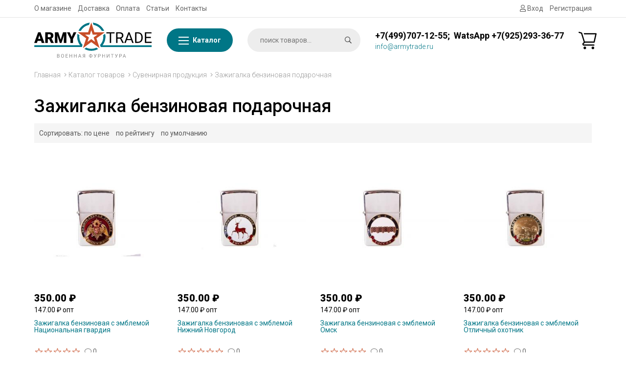

--- FILE ---
content_type: text/html; charset=UTF-8
request_url: https://armytrade.ru/catalog/group181
body_size: 9002
content:
<!DOCTYPE html>
<html lang="ru">
<head>


    <meta charset="UTF-8">
    <meta name="csrf-param" content="_csrf">
<meta name="csrf-token" content="2fw_qt3c5BP2e79rs2IDa_R_eCNdB5oH2WAJCrh5ILaUl3Wauo2nesMk7hzJFTcxuDsbZRlDojWuOXon0DwR7w==">
    <title>Зажигалка бензиновая подарочная </title>

    <meta name="keywords" content="">
<meta name="description" content="">
<link href="/assets/c2461555/css/bootstrap.min.css" rel="stylesheet">
<script src="/assets/d053a792/jquery.js"></script>
<script src="/assets/a559d41c/yii.js"></script>
<script src="/assets/c2461555/js/bootstrap.min.js"></script>
    <meta name="viewport" content="width=device-width, initial-scale=1" />

    <link rel="preconnect" href="https://fonts.gstatic.com">
    <link href="https://fonts.googleapis.com/css2?family=Roboto:ital,wght@0,300;0,400;0,500;0,700;0,900;1,400;1,700&display=swap" rel="stylesheet">
    <link type="text/css" rel="stylesheet" href="/asset/btstr.css" />
    <link type="text/css" rel="stylesheet" href="/asset/fancybox/dist/jquery.fancybox.min.css" />
    <link type="text/css" rel="stylesheet" href="/asset/fontawesome/css/all.min.css" />
    <link type="text/css" rel="stylesheet" href="/asset/OwlCarousel/dist/assets/owl.carousel.min.css" />
    <link type="text/css" rel="stylesheet" href="/asset/jQuery-autoComplete/jquery.auto-complete.css" />
    <link type="text/css" rel="stylesheet" href="/asset/main.css" />
    <link type="text/css" rel="stylesheet" href="/asset/aside.css" />


    <script src="/asset/vue.js"></script>
    <script src="/asset/fancybox/dist/jquery.fancybox.min.js"></script>
    <script src="/asset/OwlCarousel/dist/owl.carousel.min.js"></script>
    <script src="/asset/jQuery-autoComplete/jquery.auto-complete.min.js"></script>
    <script src="/asset/site.js"></script>

    <link rel="shortcut icon" href="/favicon.svg" type="image/x-icon">
    <link rel="icon" href="/favicon.svg" type="image/x-icon">
    <meta name="yandex-verification" content="b60b36e117c1653f" />

    <!-- Yandex.Metrika counter -->
<script type="text/javascript" >
   (function(m,e,t,r,i,k,a){m[i]=m[i]||function(){(m[i].a=m[i].a||[]).push(arguments)};
   m[i].l=1*new Date();k=e.createElement(t),a=e.getElementsByTagName(t)[0],k.async=1,k.src=r,a.parentNode.insertBefore(k,a)})
   (window, document, "script", "https://mc.yandex.ru/metrika/tag.js", "ym");

   ym(56496751, "init", {
        clickmap:true,
        trackLinks:true,
        accurateTrackBounce:true
   });
</script>
<noscript><div><img src="https://mc.yandex.ru/watch/56496751" style="position:absolute; left:-9999px;" alt="" /></div></noscript>
<!-- /Yandex.Metrika counter -->
</head>
<body>




<div class="wrapper">
    <nav class="top-menu">
        <div class="container">
            <ul><li class="level-1"><a href="/about">О магазине</a></li>
<li class="level-1"><a href="/delivery">Доставка</a></li>
<li class="level-1"><a href="/payment">Оплата</a></li>
<li class="level-1"><a href="/wiki">Статьи</a></li>
<li class="level-1"><a href="/contacts">Контакты</a></li></ul>
            <ul class="pull-right">
                                    <li><a href="/account"><i class="far fa-user"></i> Вход</a></li>
                    <li><a href="/account/register">Регистрация</a></li>
                            </ul>
        </div>
    </nav>

    <header class="header">
        <div class="container">
            <div class="header-content">
                <div class="header-logo">
                    <a href="/"><img src="/img/logo.svg" alt="ARMYTRADE" /></a>
                </div>
                <div class="header-button">
                    <span class="button-catalog aside-toggle"><i></i> Каталог</span>
                </div>
                <div class="header-search">
                    <div class="search-block">
                        <form id="w0" action="/catalog/search" method="get">                        <input type="text" name="text" placeholder="поиск товаров..." class="search-input"
                               value="" />
                            <button type="submit"><i class="far fa-search"></i></button>
                        </form>                    </div>
                </div>
                <div class="header-contacts">
                    <a class="phone" href="tel:+74997071255+79252933677">+7(499)707-12-55;&nbsp;&nbsp;WatsApp&nbsp;+7(925)293-36-77</a>                    <a class="email" href="mailto:info@armytrade.ru">info@armytrade.ru</a>                </div>
                <div class="header-search-mobile">
                    <i class="far fa-search"></i>
                </div>
                
<div class="header-cart" id="headerCart">
    <a :href="cart.length > 0 ? '/shop' : '#'" title="Корзина товаров" v-cloak>
        <img alt="Корзина товаров" src="/img/cart.svg" />
        <span class="count active" v-if="cart.length > 0">{{cart.length}}</span>
    </a>
</div>


<script>

    window.SHOP.priceTypes = [{"id":2,"guid":"a64ce3c0-f069-11e9-a17b-000c29fa11ac","name":"Типовое соглашение розница","label":"Розница","currency_id":1,"base":1,"type":1,"active":1,"nds":0,"pos":0},{"id":1,"guid":"4fca3016-f069-11e9-a17b-000c29fa11ac","name":"Типовое соглашение опт","label":"Опт","currency_id":1,"base":0,"type":2,"active":1,"nds":0,"pos":1}];
    window.SHOP.currentPriceType = 2; // текущий тип цены
    window.SHOP.rozPriceType = 2;
    window.SHOP.optPriceType = 1;
    window.SHOP.optSum = parseInt(20000);
    window.SHOP.alwaysOpt = false;
    window.SHOP.apiUrl = '/shop';


</script>                <div class="header-bars">
                    <span class="aside-toggle"><i class="fal fa-bars"></i><i class="fal fa-times"></i></span>
                </div>
            </div>
        </div>
        
<nav class="aside" id="MainMenu">
    <div class="container">
        <span class="aside-close aside-toggle"><i class="fal fa-times"></i></span>
        <div class="aside-content">
            <div class="aside-first">
                <ul class="catalog-menu aside-menu level-0"><li><a href="/catalog/group186">Флаги</a><ul class="level-1"><li><a href="/catalog/group208">Флаги Гос.служб РФ</a></li><li><a href="/catalog/group207">Флаги ВС РФ</a></li><li><a href="/catalog/group193">Флаги ВДВ</a></li><li><a href="/catalog/group194">Флаги ВМФ</a></li><li><a href="/catalog/group201">Флаги Пограничная служба</a></li><li><a href="/catalog/group200">Флаги Морская пехота</a></li><li><a href="/catalog/group195">Флаги Военная разведка</a></li><li><a href="/catalog/group202">Флаги Полковые</a></li><li><a href="/catalog/group191">Флаги Zа</a></li><li><a href="/catalog/group192">Флаги Вагнер</a></li><li><a href="/catalog/group203">Флаги Россия</a></li><li><a href="/catalog/group205">Флаги СССР, Победа!</a></li><li><a href="/catalog/group198">Флаги Казачьи</a></li><li><a href="/catalog/group197">Флаги Имперские</a></li><li><a href="/catalog/group206">Флаги Хоругвь</a></li><li><a href="/catalog/group196">Флаги Города, Области, Страны</a></li><li><a href="/catalog/group199">Флаги Коловрат</a></li></ul></li><li><a href="/catalog/group118">Фурнитура металлическая</a><ul class="level-1"><li><a href="/catalog/group119">Буквы</a></li><li><a href="/catalog/group120">Зажимы для галстука</a></li><li><a href="/catalog/group121">Звезды</a></li><li><a href="/catalog/group122">Кокарды, Знаки на тулью</a></li><li><a href="/catalog/group123">Лычки на погоны</a></li><li><a href="/catalog/group124">Цепочки для документов</a></li><li><a href="/catalog/group125">Эмблемы петличные</a></li><li><a href="/catalog/group150">Пуговицы</a></li></ul></li><li><a href="/catalog/group83">Обложки на документы, удостоверения, паспорт</a><ul class="level-1"><li><a href="/catalog/group126">Обложки на документы с оригинальными накладками</a><ul class="level-2"><li><a href="/catalog/group244">Удостоверение Ветеран Боевых действий</a></li><li><a href="/catalog/group255">Удостоверение + документы с оригинальными накладками Ветеран боевых действий</a></li><li><a href="/catalog/group128">Военный билет с оригинальными накладками</a><ul class="level-3"><li><a href="/catalog/group238">ВМФ и Морская пехота</a></li><li><a href="/catalog/group239">Внутренние службы</a></li><li><a href="/catalog/group240">Вооруженные силы РФ</a></li><li><a href="/catalog/group241">Разведка и Спецназ</a></li><li><a href="/catalog/group242">Гербы городов</a></li><li><a href="/catalog/group243">Россия, СССР</a></li></ul></li><li><a href="/catalog/group133">Удостоверение личности офицера с оригинальными накладками</a></li><li><a href="/catalog/group245">Удостоверение личности военнослужащего с оригинальными накладками</a></li><li><a href="/catalog/group135">Удостоверения с оригинальными накладками</a><ul class="level-3"><li><a href="/catalog/group256">ВМФ и Морская пехота</a></li><li><a href="/catalog/group257">ВС РФ</a></li><li><a href="/catalog/group258">Гвардейские полки</a></li><li><a href="/catalog/group259">Гербы городов</a></li><li><a href="/catalog/group260">Гос. службы и ведомства</a></li><li><a href="/catalog/group261">Достопримечательности и Личности</a></li><li><a href="/catalog/group262">Рзаведка и Спецназ</a></li><li><a href="/catalog/group263">Россия и СССР</a></li></ul></li><li><a href="/catalog/group134">Удостоверение + документы с оригинальными накладками</a></li><li><a href="/catalog/group132">Обложки на паспорт с оригинальными накладками</a><ul class="level-3"><li><a href="/catalog/group246">ВМФ и Морская пехота</a></li><li><a href="/catalog/group247">Внутренние службы</a></li><li><a href="/catalog/group248">Вооруженные силы РФ</a></li><li><a href="/catalog/group249">Гвардейские Полки</a></li><li><a href="/catalog/group250">Гербы городов</a></li><li><a href="/catalog/group251">Достопримечательности</a></li><li><a href="/catalog/group252">Личности, Казачествво, Патриот</a></li><li><a href="/catalog/group253">Разведка и Спецназ</a></li><li><a href="/catalog/group254">Россия, СССР</a></li></ul></li><li><a href="/catalog/group129">Документы + паспорт с оригинальными накладками</a></li><li><a href="/catalog/group130">Документы с оригинальными накладками</a></li></ul></li><li><a href="/catalog/group84">Обложки на документы, паспорт</a><ul class="level-2"><li><a href="/catalog/group85">Обложки на автодокументы, автодокументы+паспорт</a></li><li><a href="/catalog/group86">Обложки на паспорт</a></li></ul></li><li><a href="/catalog/group87">Обложки на удостоверения, удостоверение+автодокументы ведомственные</a><ul class="level-2"><li><a href="/catalog/group90">Ветеран боевых действий, Участник боевых действий</a></li><li><a href="/catalog/group88">Военный билет</a></li><li><a href="/catalog/group92">УЛО, УЛВ</a></li><li><a href="/catalog/group94">Министерство обороны, Военная автоинспекция</a></li><li><a href="/catalog/group93">МВД, Полиция, ДПС, ГИБДД, ФСИН</a></li><li><a href="/catalog/group97">ФСБ, Росгвардия, Омон</a></li><li><a href="/catalog/group95">МЧС, РЖД, ФНС, ФСО, ФТС</a></li><li><a href="/catalog/group103">Удостоверения разные</a></li></ul></li></ul></li><li><a href="/catalog/group136">Сувенирная продукция</a><ul class="level-1"><li><a href="/catalog/group137">Подарочные наборы из стекла</a><ul class="level-2"><li><a href="/catalog/group139">Подарочные наборы из 3-х стаканов</a></li><li><a href="/catalog/group140">Подарочные наборы из 3-х стопок</a><ul class="level-3"><li><a href="/catalog/group209">ВДВ</a></li><li><a href="/catalog/group210">ВМФ и Морская пехота</a></li><li><a href="/catalog/group211">Вооруженные силы</a></li><li><a href="/catalog/group212">Гербы городов</a></li><li><a href="/catalog/group213">Гос. службы</a></li><li><a href="/catalog/group214">Достопримечательности</a></li><li><a href="/catalog/group215">Разведка и Спецназ</a></li><li><a href="/catalog/group216">Разные</a></li><li><a href="/catalog/group217">Россия - СССР - ВОВ</a></li><li><a href="/catalog/group218">Гвардейские полки</a></li></ul></li><li><a href="/catalog/group141">Подарочные наборы штоф + 6 стопок</a><ul class="level-3"><li><a href="/catalog/group228">ВДВ</a></li><li><a href="/catalog/group229">ВМФ и Морская пехота</a></li><li><a href="/catalog/group230">Вооруженные силы</a></li><li><a href="/catalog/group231">Гвардейские полки</a></li><li><a href="/catalog/group232">Гербы городов</a></li><li><a href="/catalog/group233">Гос. службы</a></li><li><a href="/catalog/group234">Достопримечательности</a></li><li><a href="/catalog/group235">Личности, Казачество, Патриот</a></li><li><a href="/catalog/group236">Разведка и Спецназ</a></li><li><a href="/catalog/group237">Россия - СССР - ВОВ</a></li></ul></li><li><a href="/catalog/group142">Стакан граненый подарочный</a></li><li><a href="/catalog/group143">Стопка подарочная "каприз"</a></li><li><a href="/catalog/group167">Кружки пивные подарочные</a><ul class="level-3"><li><a href="/catalog/group168">Кружка пивная Ностальгия </a></li><li><a href="/catalog/group174">Кружка пивная Пинта </a></li></ul></li><li><a href="/catalog/group170">Бокал для виски подарочный</a></li><li><a href="/catalog/group171">Бокал для пива подарочный "Пейп-Эль"</a></li><li><a href="/catalog/group172">Бокал для пива подарочный "Тюльпан"</a></li><li><a href="/catalog/group173">Графин подарочный "Легионер"</a></li><li><a href="/catalog/group175">Набор 6 стаканов под виски "Триумф"</a></li><li><a href="/catalog/group176">Подарочные наборы из 6-ти стопок</a><ul class="level-3"><li><a href="/catalog/group219">ВДВ</a></li><li><a href="/catalog/group220">ВМФ и Морская пехота</a></li><li><a href="/catalog/group221">Вооруженные силы</a></li><li><a href="/catalog/group222">Гербы городов</a></li><li><a href="/catalog/group223">Гос. службы</a></li><li><a href="/catalog/group224">Достопримечательности</a></li><li><a href="/catalog/group225">Личности, Казачество, Патриот</a></li><li><a href="/catalog/group226">Разведка и Спецназ</a></li><li><a href="/catalog/group227">Россия - СССР - ВОВ</a></li></ul></li><li><a href="/catalog/group177">Стопка подарочная "Глория"</a></li><li><a href="/catalog/group178">Стопка подарочная "Кристалл"</a></li><li><a href="/catalog/group183">Кружка для чая и кофе </a></li></ul></li><li><a href="/catalog/group144">Сувениры тематика Санкт-Петербург</a></li><li><a href="/catalog/group153">Ручки сувенирные подарочные</a></li><li><a href="/catalog/group169">Кружка алюминевая </a></li><li><a href="/catalog/group179">Часы карманные подарочные </a></li><li><a href="/catalog/group181">Зажигалка бензиновая подарочная </a></li><li><a href="/catalog/group182">Компас складной подарочный</a></li><li><a href="/catalog/group184">Стакан складной </a></li><li><a href="/catalog/group185">Фляги подарочные </a></li></ul></li><li><a href="/catalog/group66">Знаки, значки из смолы</a><ul class="level-1"><li><a href="/catalog/group67">Фрачники из смолы</a></li></ul></li><li><a href="/catalog/group68">Знаки, значки металлические</a><ul class="level-1"><li><a href="/catalog/group69">Знаки ВМФ</a></li><li><a href="/catalog/group70">Знаки Воин-спортсмен</a></li><li><a href="/catalog/group71">Знаки Гвардия</a></li><li><a href="/catalog/group72">Знаки отличники</a></li><li><a href="/catalog/group73">Знаки Пограничных войск</a></li><li><a href="/catalog/group74">Знаки Учебные заведения</a></li><li><a href="/catalog/group75">Значки ВДВ</a></li><li><a href="/catalog/group76">Значки фрачники металлические</a></li><li><a href="/catalog/group77">Классность вооруженных сил, силовых структур</a></li><li><a href="/catalog/group78">Разные категории</a></li><li><a href="/catalog/group79">Серия орден-звезда</a></li><li><a href="/catalog/group80">Серия Служу Отечеству</a></li><li><a href="/catalog/group81">Серия черный крест на колодке триколор</a></li><li><a href="/catalog/group82">Углы на береты</a></li><li><a href="/catalog/group152">Знаки кадеты России</a></li></ul></li><li><a href="/catalog/group64">Брелоки</a><ul class="level-1"><li><a href="/catalog/group65">Брелоки с жетоном рода войск, силовых структур</a></li><li><a href="/catalog/group154">Брелоки металлические с жетоном рода войск, силовые структуры</a></li></ul></li><li><a href="/catalog/group113">Снаряжение</a><ul class="level-1"><li><a href="/catalog/group114">Ремни офицерские, солдатские, гражданские</a></li><li><a href="/catalog/group189">Кобура</a></li><li><a href="/catalog/group190">Чехлы,держатели,подвесы</a></li></ul></li><li><a href="/catalog/group61">Бляхи, пряжки на ремень</a><ul class="level-1"><li><a href="/catalog/group62">Бляхи из латуни</a></li><li><a href="/catalog/group63">Бляхи из тонкой латуни</a></li></ul></li><li><a href="/catalog/group104">Погоны</a><ul class="level-1"><li><a href="/catalog/group105">Погоны ВДВ</a></li><li><a href="/catalog/group106">Погоны ВКС, ВВС</a></li><li><a href="/catalog/group107">Погоны ВМФ</a></li><li><a href="/catalog/group108">Погоны МО</a></li><li><a href="/catalog/group109">Погоны МЧС</a></li><li><a href="/catalog/group110">Погоны полиция</a></li><li><a href="/catalog/group111">Погоны ФСБ</a></li><li><a href="/catalog/group112">Погоны ФСИН</a></li></ul></li><li><a href="/catalog/group145">Шевроны, нашивки на форму</a><ul class="level-1"><li><a href="/catalog/group146">Патчи</a></li><li><a href="/catalog/group155">Шевроны нарукавные войсковые, силовых структур</a><ul class="level-2"><li><a href="/catalog/group156">Сухопутные войска</a></li><li><a href="/catalog/group157">Шевроны ВДВ</a></li><li><a href="/catalog/group158">Шевроны ВКС</a></li><li><a href="/catalog/group159">Шевроны кадетские</a></li><li><a href="/catalog/group160">Шевроны Министерство обороны</a></li><li><a href="/catalog/group161">Шевроны МЧС</a></li><li><a href="/catalog/group162">Шевроны Полиция</a></li><li><a href="/catalog/group163">Шевроны РВСН</a></li><li><a href="/catalog/group164">Шевроны РХБЗ</a></li><li><a href="/catalog/group165">Шевроны ФСИН</a></li><li><a href="/catalog/group166">Шевроны ФССП</a></li></ul></li></ul></li><li><a href="/catalog/group151">Ежедневники</a></li><li><a href="/catalog/group180">Обувь</a></li><li><a href="/catalog/group187">Головные уборы</a><ul class="level-1"><li><a href="/catalog/group188">ВМФ</a></li></ul></li><li><a href="/catalog/group115">Форменная одежда</a><ul class="level-1"><li><a href="/catalog/group116">Галстуки</a></li><li><a href="/catalog/group117">Перчатки парадные</a></li><li><a href="/catalog/group148">Тельняшки</a></li><li><a href="/catalog/group149">Термобелье</a></li></ul></li></ul>                <ul class="aside-menu site-menu"><li class="level-1"><a href="/about">О магазине</a></li>
<li class="level-1"><a href="/delivery">Доставка</a></li>
<li class="level-1"><a href="/payment">Оплата</a></li>
<li class="level-1"><a href="/wiki">Статьи</a></li>
<li class="level-1"><a href="/contacts">Контакты</a></li></ul>
            </div>
            <div class="aside-second">
                <div class="aside-prev"><i class="fas fa-chevron-left"></i> назад</div>
            </div>
        </div>
    </div>
</nav>    </header>

    <div class="main-body">

        
            <div class="container">
                <ul class="ns" itemscope="itemscope" itemtype="http://schema.org/BreadcrumbList"><li itemprop="itemListElement" itemscope itemtype="http://schema.org/ListItem"><a href="/" itemprop="item">Главная</a><meta itemprop="position" content="1" /><meta itemprop="name" content="Главная" /></li>
<li itemprop="itemListElement" itemscope itemtype="http://schema.org/ListItem"><a href="/catalog" itemprop="item">Каталог товаров</a><meta itemprop="position" content="2" /><meta itemprop="name" content="Каталог товаров" /></li>
<li itemprop="itemListElement" itemscope itemtype="http://schema.org/ListItem"><a href="/catalog/group136" itemprop="item">Сувенирная продукция</a><meta itemprop="position" content="3" /><meta itemprop="name" content="Сувенирная продукция" /></li>
<li itemprop="itemListElement" itemscope itemtype="http://schema.org/ListItem"><a href="/catalog/group181" itemprop="item">Зажигалка бензиновая подарочная </a><meta itemprop="position" content="4" /><meta itemprop="name" content="Зажигалка бензиновая подарочная " /></li>
</ul>            </div>
            <div class="container">
                                </div>

            
<div class="container">

<h1>Зажигалка бензиновая подарочная </h1>





    
    <div class="sorter-block white content">
        Сортировать:
        <ul class="sorter">
<li><a href="/catalog/group181?sort=price" data-sort="price">по цене</a></li>
<li><a href="/catalog/group181?sort=-rating" data-sort="-rating">по рейтингу</a></li>
</ul>        <a href="/catalog/group181">по умолчанию</a>
    </div>

    <div class="catalog-list catalog-full-list">
        <div class="catalog row" id="nextList">


                            <div class="item catalog-item col-xs-6 col-sm-4 col-md-3 col-lg-3 col-xl-2">
                    




<div class="product-card">
    <div class="img">
        <a href="/catalog/group181/product8481" title="Зажигалка бензиновая с эмблемой Национальная гвардия">
                            <img src="/f/_thumbs/320/320/1c/import_files/58/5857145c-1d69-11ee-821b-000c29fa11ac_f7ae1d3e-1d69-11ee-821b-000c29fa11ac.jpg" alt="Зажигалка бензиновая с эмблемой Национальная гвардия">
                    </a>
    </div>
    <div class="prices">
        <div class="price-r">350.00 ₽</div>
        <div class="price-o">147.00 ₽ опт</div>
    </div>
    <div class="name">
        <a href="/catalog/group181/product8481" title="Зажигалка бензиновая с эмблемой Национальная гвардия">
            Зажигалка бензиновая с эмблемой Национальная гвардия        </a>
    </div>
    <div class="rating">
        <span class="stars">
            <img src="/img/star-empty.svg" alt=""><img src="/img/star-empty.svg" alt=""><img src="/img/star-empty.svg" alt=""><img src="/img/star-empty.svg" alt=""><img src="/img/star-empty.svg" alt="">        </span>
        <span class="comments">
            <a href="/catalog/group181/product8481#comments" title="голосов"><i class="fal fa-comment"></i> 0</a>
        </span>
    </div>
</div>

                </div>
                            <div class="item catalog-item col-xs-6 col-sm-4 col-md-3 col-lg-3 col-xl-2">
                    




<div class="product-card">
    <div class="img">
        <a href="/catalog/group181/product8484" title="Зажигалка бензиновая с эмблемой Нижний Новгород">
                            <img src="/f/_thumbs/320/320/1c/import_files/08/0897cbae-1d6a-11ee-821b-000c29fa11ac_5322d196-1d6a-11ee-821b-000c29fa11ac.jpg" alt="Зажигалка бензиновая с эмблемой Нижний Новгород">
                    </a>
    </div>
    <div class="prices">
        <div class="price-r">350.00 ₽</div>
        <div class="price-o">147.00 ₽ опт</div>
    </div>
    <div class="name">
        <a href="/catalog/group181/product8484" title="Зажигалка бензиновая с эмблемой Нижний Новгород">
            Зажигалка бензиновая с эмблемой Нижний Новгород        </a>
    </div>
    <div class="rating">
        <span class="stars">
            <img src="/img/star-empty.svg" alt=""><img src="/img/star-empty.svg" alt=""><img src="/img/star-empty.svg" alt=""><img src="/img/star-empty.svg" alt=""><img src="/img/star-empty.svg" alt="">        </span>
        <span class="comments">
            <a href="/catalog/group181/product8484#comments" title="голосов"><i class="fal fa-comment"></i> 0</a>
        </span>
    </div>
</div>

                </div>
                            <div class="item catalog-item col-xs-6 col-sm-4 col-md-3 col-lg-3 col-xl-2">
                    




<div class="product-card">
    <div class="img">
        <a href="/catalog/group181/product8487" title="Зажигалка бензиновая с эмблемой Омск">
                            <img src="/f/_thumbs/320/320/1c/import_files/67/67f116fa-1d6a-11ee-821b-000c29fa11ac_6fc630a4-1d6a-11ee-821b-000c29fa11ac.jpg" alt="Зажигалка бензиновая с эмблемой Омск">
                    </a>
    </div>
    <div class="prices">
        <div class="price-r">350.00 ₽</div>
        <div class="price-o">147.00 ₽ опт</div>
    </div>
    <div class="name">
        <a href="/catalog/group181/product8487" title="Зажигалка бензиновая с эмблемой Омск">
            Зажигалка бензиновая с эмблемой Омск        </a>
    </div>
    <div class="rating">
        <span class="stars">
            <img src="/img/star-empty.svg" alt=""><img src="/img/star-empty.svg" alt=""><img src="/img/star-empty.svg" alt=""><img src="/img/star-empty.svg" alt=""><img src="/img/star-empty.svg" alt="">        </span>
        <span class="comments">
            <a href="/catalog/group181/product8487#comments" title="голосов"><i class="fal fa-comment"></i> 0</a>
        </span>
    </div>
</div>

                </div>
                            <div class="item catalog-item col-xs-6 col-sm-4 col-md-3 col-lg-3 col-xl-2">
                    




<div class="product-card">
    <div class="img">
        <a href="/catalog/group181/product8495" title="Зажигалка бензиновая с эмблемой Отличный охотник">
                            <img src="/f/_thumbs/320/320/1c/import_files/6c/6c201694-1d6b-11ee-821b-000c29fa11ac_787e4974-1d6b-11ee-821b-000c29fa11ac.jpg" alt="Зажигалка бензиновая с эмблемой Отличный охотник">
                    </a>
    </div>
    <div class="prices">
        <div class="price-r">350.00 ₽</div>
        <div class="price-o">147.00 ₽ опт</div>
    </div>
    <div class="name">
        <a href="/catalog/group181/product8495" title="Зажигалка бензиновая с эмблемой Отличный охотник">
            Зажигалка бензиновая с эмблемой Отличный охотник        </a>
    </div>
    <div class="rating">
        <span class="stars">
            <img src="/img/star-empty.svg" alt=""><img src="/img/star-empty.svg" alt=""><img src="/img/star-empty.svg" alt=""><img src="/img/star-empty.svg" alt=""><img src="/img/star-empty.svg" alt="">        </span>
        <span class="comments">
            <a href="/catalog/group181/product8495#comments" title="голосов"><i class="fal fa-comment"></i> 0</a>
        </span>
    </div>
</div>

                </div>
                            <div class="item catalog-item col-xs-6 col-sm-4 col-md-3 col-lg-3 col-xl-2">
                    




<div class="product-card">
    <div class="img">
        <a href="/catalog/group181/product8498" title="Зажигалка бензиновая с эмблемой Охрана (сова)">
                            <img src="/f/_thumbs/320/320/1c/import_files/ce/ced87524-1d6b-11ee-821b-000c29fa11ac_d77836b0-1d6b-11ee-821b-000c29fa11ac.jpg" alt="Зажигалка бензиновая с эмблемой Охрана (сова)">
                    </a>
    </div>
    <div class="prices">
        <div class="price-r">350.00 ₽</div>
        <div class="price-o">147.00 ₽ опт</div>
    </div>
    <div class="name">
        <a href="/catalog/group181/product8498" title="Зажигалка бензиновая с эмблемой Охрана (сова)">
            Зажигалка бензиновая с эмблемой Охрана (сова)        </a>
    </div>
    <div class="rating">
        <span class="stars">
            <img src="/img/star-empty.svg" alt=""><img src="/img/star-empty.svg" alt=""><img src="/img/star-empty.svg" alt=""><img src="/img/star-empty.svg" alt=""><img src="/img/star-empty.svg" alt="">        </span>
        <span class="comments">
            <a href="/catalog/group181/product8498#comments" title="голосов"><i class="fal fa-comment"></i> 0</a>
        </span>
    </div>
</div>

                </div>
                            <div class="item catalog-item col-xs-6 col-sm-4 col-md-3 col-lg-3 col-xl-2">
                    




<div class="product-card">
    <div class="img">
        <a href="/catalog/group181/product8501" title="Зажигалка бензиновая с эмблемой Памятник затопленным кораблям">
                            <img src="/f/_thumbs/320/320/1c/import_files/1a/1a675b5e-1d6c-11ee-821b-000c29fa11ac_1a675b5f-1d6c-11ee-821b-000c29fa11ac.jpg" alt="Зажигалка бензиновая с эмблемой Памятник затопленным кораблям">
                    </a>
    </div>
    <div class="prices">
        <div class="price-r">350.00 ₽</div>
        <div class="price-o">147.00 ₽ опт</div>
    </div>
    <div class="name">
        <a href="/catalog/group181/product8501" title="Зажигалка бензиновая с эмблемой Памятник затопленным кораблям">
            Зажигалка бензиновая с эмблемой Памятник затопленным кораблям        </a>
    </div>
    <div class="rating">
        <span class="stars">
            <img src="/img/star-empty.svg" alt=""><img src="/img/star-empty.svg" alt=""><img src="/img/star-empty.svg" alt=""><img src="/img/star-empty.svg" alt=""><img src="/img/star-empty.svg" alt="">        </span>
        <span class="comments">
            <a href="/catalog/group181/product8501#comments" title="голосов"><i class="fal fa-comment"></i> 0</a>
        </span>
    </div>
</div>

                </div>
                            <div class="item catalog-item col-xs-6 col-sm-4 col-md-3 col-lg-3 col-xl-2">
                    




<div class="product-card">
    <div class="img">
        <a href="/catalog/group181/product8504" title="Зажигалка бензиновая с эмблемой ПВО ст.обр.">
                            <img src="/f/_thumbs/320/320/1c/import_files/62/62c218a8-1d6c-11ee-821b-000c29fa11ac_6952f283-1d6c-11ee-821b-000c29fa11ac.jpg" alt="Зажигалка бензиновая с эмблемой ПВО ст.обр.">
                    </a>
    </div>
    <div class="prices">
        <div class="price-r">350.00 ₽</div>
        <div class="price-o">147.00 ₽ опт</div>
    </div>
    <div class="name">
        <a href="/catalog/group181/product8504" title="Зажигалка бензиновая с эмблемой ПВО ст.обр.">
            Зажигалка бензиновая с эмблемой ПВО ст.обр.        </a>
    </div>
    <div class="rating">
        <span class="stars">
            <img src="/img/star-empty.svg" alt=""><img src="/img/star-empty.svg" alt=""><img src="/img/star-empty.svg" alt=""><img src="/img/star-empty.svg" alt=""><img src="/img/star-empty.svg" alt="">        </span>
        <span class="comments">
            <a href="/catalog/group181/product8504#comments" title="голосов"><i class="fal fa-comment"></i> 0</a>
        </span>
    </div>
</div>

                </div>
                            <div class="item catalog-item col-xs-6 col-sm-4 col-md-3 col-lg-3 col-xl-2">
                    




<div class="product-card">
    <div class="img">
        <a href="/catalog/group181/product8507" title="Зажигалка бензиновая с эмблемой ПВО">
                            <img src="/f/_thumbs/320/320/1c/import_files/ad/ad00d350-1d6c-11ee-821b-000c29fa11ac_b5d9cd4c-1d6c-11ee-821b-000c29fa11ac.jpg" alt="Зажигалка бензиновая с эмблемой ПВО">
                    </a>
    </div>
    <div class="prices">
        <div class="price-r">350.00 ₽</div>
        <div class="price-o">147.00 ₽ опт</div>
    </div>
    <div class="name">
        <a href="/catalog/group181/product8507" title="Зажигалка бензиновая с эмблемой ПВО">
            Зажигалка бензиновая с эмблемой ПВО        </a>
    </div>
    <div class="rating">
        <span class="stars">
            <img src="/img/star-empty.svg" alt=""><img src="/img/star-empty.svg" alt=""><img src="/img/star-empty.svg" alt=""><img src="/img/star-empty.svg" alt=""><img src="/img/star-empty.svg" alt="">        </span>
        <span class="comments">
            <a href="/catalog/group181/product8507#comments" title="голосов"><i class="fal fa-comment"></i> 0</a>
        </span>
    </div>
</div>

                </div>
                            <div class="item catalog-item col-xs-6 col-sm-4 col-md-3 col-lg-3 col-xl-2">
                    




<div class="product-card">
    <div class="img">
        <a href="/catalog/group181/product8510" title="Зажигалка бензиновая с эмблемой Петропавловская крепость">
                            <img src="/f/_thumbs/320/320/1c/import_files/f3/f38aa60c-1d6c-11ee-821b-000c29fa11ac_fb8120a2-1d6c-11ee-821b-000c29fa11ac.jpg" alt="Зажигалка бензиновая с эмблемой Петропавловская крепость">
                    </a>
    </div>
    <div class="prices">
        <div class="price-r">350.00 ₽</div>
        <div class="price-o">147.00 ₽ опт</div>
    </div>
    <div class="name">
        <a href="/catalog/group181/product8510" title="Зажигалка бензиновая с эмблемой Петропавловская крепость">
            Зажигалка бензиновая с эмблемой Петропавловская крепость        </a>
    </div>
    <div class="rating">
        <span class="stars">
            <img src="/img/star-empty.svg" alt=""><img src="/img/star-empty.svg" alt=""><img src="/img/star-empty.svg" alt=""><img src="/img/star-empty.svg" alt=""><img src="/img/star-empty.svg" alt="">        </span>
        <span class="comments">
            <a href="/catalog/group181/product8510#comments" title="голосов"><i class="fal fa-comment"></i> 0</a>
        </span>
    </div>
</div>

                </div>
                            <div class="item catalog-item col-xs-6 col-sm-4 col-md-3 col-lg-3 col-xl-2">
                    




<div class="product-card">
    <div class="img">
        <a href="/catalog/group181/product8513" title="Зажигалка бензиновая с эмблемой Победа">
                            <img src="/f/_thumbs/320/320/1c/import_files/3f/3f59ebc4-1d6d-11ee-821b-000c29fa11ac_4618124c-1d6d-11ee-821b-000c29fa11ac.jpg" alt="Зажигалка бензиновая с эмблемой Победа">
                    </a>
    </div>
    <div class="prices">
        <div class="price-r">350.00 ₽</div>
        <div class="price-o">147.00 ₽ опт</div>
    </div>
    <div class="name">
        <a href="/catalog/group181/product8513" title="Зажигалка бензиновая с эмблемой Победа">
            Зажигалка бензиновая с эмблемой Победа        </a>
    </div>
    <div class="rating">
        <span class="stars">
            <img src="/img/star-empty.svg" alt=""><img src="/img/star-empty.svg" alt=""><img src="/img/star-empty.svg" alt=""><img src="/img/star-empty.svg" alt=""><img src="/img/star-empty.svg" alt="">        </span>
        <span class="comments">
            <a href="/catalog/group181/product8513#comments" title="голосов"><i class="fal fa-comment"></i> 0</a>
        </span>
    </div>
</div>

                </div>
                            <div class="item catalog-item col-xs-6 col-sm-4 col-md-3 col-lg-3 col-xl-2">
                    




<div class="product-card">
    <div class="img">
        <a href="/catalog/group181/product8516" title="Зажигалка бензиновая с эмблемой Пограничная служба береговая охрана">
                            <img src="/f/_thumbs/320/320/1c/import_files/89/899d6b20-1d6d-11ee-821b-000c29fa11ac_9069dfc4-1d6d-11ee-821b-000c29fa11ac.jpg" alt="Зажигалка бензиновая с эмблемой Пограничная служба береговая охрана">
                    </a>
    </div>
    <div class="prices">
        <div class="price-r">350.00 ₽</div>
        <div class="price-o">147.00 ₽ опт</div>
    </div>
    <div class="name">
        <a href="/catalog/group181/product8516" title="Зажигалка бензиновая с эмблемой Пограничная служба береговая охрана">
            Зажигалка бензиновая с эмблемой Пограничная служба береговая охрана        </a>
    </div>
    <div class="rating">
        <span class="stars">
            <img src="/img/star-empty.svg" alt=""><img src="/img/star-empty.svg" alt=""><img src="/img/star-empty.svg" alt=""><img src="/img/star-empty.svg" alt=""><img src="/img/star-empty.svg" alt="">        </span>
        <span class="comments">
            <a href="/catalog/group181/product8516#comments" title="голосов"><i class="fal fa-comment"></i> 0</a>
        </span>
    </div>
</div>

                </div>
                            <div class="item catalog-item col-xs-6 col-sm-4 col-md-3 col-lg-3 col-xl-2">
                    




<div class="product-card">
    <div class="img">
        <a href="/catalog/group181/product8519" title="Зажигалка бензиновая с эмблемой Пограничная служба">
                            <img src="/f/_thumbs/320/320/1c/import_files/ce/cebcd86c-1d6d-11ee-821b-000c29fa11ac_d51479d6-1d6d-11ee-821b-000c29fa11ac.jpg" alt="Зажигалка бензиновая с эмблемой Пограничная служба">
                    </a>
    </div>
    <div class="prices">
        <div class="price-r">350.00 ₽</div>
        <div class="price-o">147.00 ₽ опт</div>
    </div>
    <div class="name">
        <a href="/catalog/group181/product8519" title="Зажигалка бензиновая с эмблемой Пограничная служба">
            Зажигалка бензиновая с эмблемой Пограничная служба        </a>
    </div>
    <div class="rating">
        <span class="stars">
            <img src="/img/star-empty.svg" alt=""><img src="/img/star-empty.svg" alt=""><img src="/img/star-empty.svg" alt=""><img src="/img/star-empty.svg" alt=""><img src="/img/star-empty.svg" alt="">        </span>
        <span class="comments">
            <a href="/catalog/group181/product8519#comments" title="голосов"><i class="fal fa-comment"></i> 0</a>
        </span>
    </div>
</div>

                </div>
                            <div class="item catalog-item col-xs-6 col-sm-4 col-md-3 col-lg-3 col-xl-2">
                    




<div class="product-card">
    <div class="img">
        <a href="/catalog/group181/product8522" title="Зажигалка бензиновая с эмблемой Подводный флот">
                            <img src="/f/_thumbs/320/320/1c/import_files/1c/1ca953f2-1d6e-11ee-821b-000c29fa11ac_235467aa-1d6e-11ee-821b-000c29fa11ac.jpg" alt="Зажигалка бензиновая с эмблемой Подводный флот">
                    </a>
    </div>
    <div class="prices">
        <div class="price-r">350.00 ₽</div>
        <div class="price-o">147.00 ₽ опт</div>
    </div>
    <div class="name">
        <a href="/catalog/group181/product8522" title="Зажигалка бензиновая с эмблемой Подводный флот">
            Зажигалка бензиновая с эмблемой Подводный флот        </a>
    </div>
    <div class="rating">
        <span class="stars">
            <img src="/img/star-empty.svg" alt=""><img src="/img/star-empty.svg" alt=""><img src="/img/star-empty.svg" alt=""><img src="/img/star-empty.svg" alt=""><img src="/img/star-empty.svg" alt="">        </span>
        <span class="comments">
            <a href="/catalog/group181/product8522#comments" title="голосов"><i class="fal fa-comment"></i> 0</a>
        </span>
    </div>
</div>

                </div>
                            <div class="item catalog-item col-xs-6 col-sm-4 col-md-3 col-lg-3 col-xl-2">
                    




<div class="product-card">
    <div class="img">
        <a href="/catalog/group181/product8650" title="Зажигалка бензиновая с эмблемой 106 гв. ВДД">
                            <img src="/img/empty.svg" alt="">
                    </a>
    </div>
    <div class="prices">
        <div class="price-r">350.00 ₽</div>
        <div class="price-o">147.00 ₽ опт</div>
    </div>
    <div class="name">
        <a href="/catalog/group181/product8650" title="Зажигалка бензиновая с эмблемой 106 гв. ВДД">
            Зажигалка бензиновая с эмблемой 106 гв. ВДД        </a>
    </div>
    <div class="rating">
        <span class="stars">
            <img src="/img/star-empty.svg" alt=""><img src="/img/star-empty.svg" alt=""><img src="/img/star-empty.svg" alt=""><img src="/img/star-empty.svg" alt=""><img src="/img/star-empty.svg" alt="">        </span>
        <span class="comments">
            <a href="/catalog/group181/product8650#comments" title="голосов"><i class="fal fa-comment"></i> 0</a>
        </span>
    </div>
</div>

                </div>
                            <div class="item catalog-item col-xs-6 col-sm-4 col-md-3 col-lg-3 col-xl-2">
                    




<div class="product-card">
    <div class="img">
        <a href="/catalog/group181/product8651" title="Зажигалка бензиновая с эмблемой 1065 АП">
                            <img src="/img/empty.svg" alt="">
                    </a>
    </div>
    <div class="prices">
        <div class="price-r">350.00 ₽</div>
        <div class="price-o">147.00 ₽ опт</div>
    </div>
    <div class="name">
        <a href="/catalog/group181/product8651" title="Зажигалка бензиновая с эмблемой 1065 АП">
            Зажигалка бензиновая с эмблемой 1065 АП        </a>
    </div>
    <div class="rating">
        <span class="stars">
            <img src="/img/star-empty.svg" alt=""><img src="/img/star-empty.svg" alt=""><img src="/img/star-empty.svg" alt=""><img src="/img/star-empty.svg" alt=""><img src="/img/star-empty.svg" alt="">        </span>
        <span class="comments">
            <a href="/catalog/group181/product8651#comments" title="голосов"><i class="fal fa-comment"></i> 0</a>
        </span>
    </div>
</div>

                </div>
                            <div class="item catalog-item col-xs-6 col-sm-4 col-md-3 col-lg-3 col-xl-2">
                    




<div class="product-card">
    <div class="img">
        <a href="/catalog/group181/product8655" title="Зажигалка бензиновая с эмблемой 108 гв. ДШП">
                            <img src="/img/empty.svg" alt="">
                    </a>
    </div>
    <div class="prices">
        <div class="price-r">350.00 ₽</div>
        <div class="price-o">147.00 ₽ опт</div>
    </div>
    <div class="name">
        <a href="/catalog/group181/product8655" title="Зажигалка бензиновая с эмблемой 108 гв. ДШП">
            Зажигалка бензиновая с эмблемой 108 гв. ДШП        </a>
    </div>
    <div class="rating">
        <span class="stars">
            <img src="/img/star-empty.svg" alt=""><img src="/img/star-empty.svg" alt=""><img src="/img/star-empty.svg" alt=""><img src="/img/star-empty.svg" alt=""><img src="/img/star-empty.svg" alt="">        </span>
        <span class="comments">
            <a href="/catalog/group181/product8655#comments" title="голосов"><i class="fal fa-comment"></i> 0</a>
        </span>
    </div>
</div>

                </div>
                            <div class="item catalog-item col-xs-6 col-sm-4 col-md-3 col-lg-3 col-xl-2">
                    




<div class="product-card">
    <div class="img">
        <a href="/catalog/group181/product8656" title="Зажигалка бензиновая с эмблемой 137 гв. ПДП">
                            <img src="/img/empty.svg" alt="">
                    </a>
    </div>
    <div class="prices">
        <div class="price-r">350.00 ₽</div>
        <div class="price-o">147.00 ₽ опт</div>
    </div>
    <div class="name">
        <a href="/catalog/group181/product8656" title="Зажигалка бензиновая с эмблемой 137 гв. ПДП">
            Зажигалка бензиновая с эмблемой 137 гв. ПДП        </a>
    </div>
    <div class="rating">
        <span class="stars">
            <img src="/img/star-empty.svg" alt=""><img src="/img/star-empty.svg" alt=""><img src="/img/star-empty.svg" alt=""><img src="/img/star-empty.svg" alt=""><img src="/img/star-empty.svg" alt="">        </span>
        <span class="comments">
            <a href="/catalog/group181/product8656#comments" title="голосов"><i class="fal fa-comment"></i> 0</a>
        </span>
    </div>
</div>

                </div>
                            <div class="item catalog-item col-xs-6 col-sm-4 col-md-3 col-lg-3 col-xl-2">
                    




<div class="product-card">
    <div class="img">
        <a href="/catalog/group181/product8658" title="Зажигалка бензиновая с эмблемой 242 УЦ">
                            <img src="/img/empty.svg" alt="">
                    </a>
    </div>
    <div class="prices">
        <div class="price-r">350.00 ₽</div>
        <div class="price-o">147.00 ₽ опт</div>
    </div>
    <div class="name">
        <a href="/catalog/group181/product8658" title="Зажигалка бензиновая с эмблемой 242 УЦ">
            Зажигалка бензиновая с эмблемой 242 УЦ        </a>
    </div>
    <div class="rating">
        <span class="stars">
            <img src="/img/star-empty.svg" alt=""><img src="/img/star-empty.svg" alt=""><img src="/img/star-empty.svg" alt=""><img src="/img/star-empty.svg" alt=""><img src="/img/star-empty.svg" alt="">        </span>
        <span class="comments">
            <a href="/catalog/group181/product8658#comments" title="голосов"><i class="fal fa-comment"></i> 0</a>
        </span>
    </div>
</div>

                </div>
                            <div class="item catalog-item col-xs-6 col-sm-4 col-md-3 col-lg-3 col-xl-2">
                    




<div class="product-card">
    <div class="img">
        <a href="/catalog/group181/product8660" title="Зажигалка бензиновая с эмблемой 247 гв. КК ДШП">
                            <img src="/f/_thumbs/320/320/1c/import_files/76/763b446c-0c4c-11ee-8d84-000c29fa11ac_7e499686-0c4c-11ee-8d84-000c29fa11ac.jpg" alt="Зажигалка бензиновая с эмблемой 247 гв. КК ДШП">
                    </a>
    </div>
    <div class="prices">
        <div class="price-r">350.00 ₽</div>
        <div class="price-o">147.00 ₽ опт</div>
    </div>
    <div class="name">
        <a href="/catalog/group181/product8660" title="Зажигалка бензиновая с эмблемой 247 гв. КК ДШП">
            Зажигалка бензиновая с эмблемой 247 гв. КК ДШП        </a>
    </div>
    <div class="rating">
        <span class="stars">
            <img src="/img/star-empty.svg" alt=""><img src="/img/star-empty.svg" alt=""><img src="/img/star-empty.svg" alt=""><img src="/img/star-empty.svg" alt=""><img src="/img/star-empty.svg" alt="">        </span>
        <span class="comments">
            <a href="/catalog/group181/product8660#comments" title="голосов"><i class="fal fa-comment"></i> 0</a>
        </span>
    </div>
</div>

                </div>
                            <div class="item catalog-item col-xs-6 col-sm-4 col-md-3 col-lg-3 col-xl-2">
                    




<div class="product-card">
    <div class="img">
        <a href="/catalog/group181/product8662" title="Зажигалка бензиновая с эмблемой 331 гв. ПДКП">
                            <img src="/f/_thumbs/320/320/1c/import_files/e3/e3cf98e8-0c4c-11ee-8d84-000c29fa11ac_ef86e72c-0c4c-11ee-8d84-000c29fa11ac.jpg" alt="Зажигалка бензиновая с эмблемой 331 гв. ПДКП">
                    </a>
    </div>
    <div class="prices">
        <div class="price-r">350.00 ₽</div>
        <div class="price-o">147.00 ₽ опт</div>
    </div>
    <div class="name">
        <a href="/catalog/group181/product8662" title="Зажигалка бензиновая с эмблемой 331 гв. ПДКП">
            Зажигалка бензиновая с эмблемой 331 гв. ПДКП        </a>
    </div>
    <div class="rating">
        <span class="stars">
            <img src="/img/star-empty.svg" alt=""><img src="/img/star-empty.svg" alt=""><img src="/img/star-empty.svg" alt=""><img src="/img/star-empty.svg" alt=""><img src="/img/star-empty.svg" alt="">        </span>
        <span class="comments">
            <a href="/catalog/group181/product8662#comments" title="голосов"><i class="fal fa-comment"></i> 0</a>
        </span>
    </div>
</div>

                </div>
                            <div class="item catalog-item col-xs-6 col-sm-4 col-md-3 col-lg-3 col-xl-2">
                    




<div class="product-card">
    <div class="img">
        <a href="/catalog/group181/product8664" title="Зажигалка бензиновая с эмблемой 45-я ОГБСН ВДВ">
                            <img src="/f/_thumbs/320/320/1c/import_files/69/691ed52c-0c4d-11ee-8d84-000c29fa11ac_691ed52d-0c4d-11ee-8d84-000c29fa11ac.jpg" alt="Зажигалка бензиновая с эмблемой 45-я ОГБСН ВДВ">
                    </a>
    </div>
    <div class="prices">
        <div class="price-r">350.00 ₽</div>
        <div class="price-o">147.00 ₽ опт</div>
    </div>
    <div class="name">
        <a href="/catalog/group181/product8664" title="Зажигалка бензиновая с эмблемой 45-я ОГБСН ВДВ">
            Зажигалка бензиновая с эмблемой 45-я ОГБСН ВДВ        </a>
    </div>
    <div class="rating">
        <span class="stars">
            <img src="/img/star-empty.svg" alt=""><img src="/img/star-empty.svg" alt=""><img src="/img/star-empty.svg" alt=""><img src="/img/star-empty.svg" alt=""><img src="/img/star-empty.svg" alt="">        </span>
        <span class="comments">
            <a href="/catalog/group181/product8664#comments" title="голосов"><i class="fal fa-comment"></i> 0</a>
        </span>
    </div>
</div>

                </div>
                            <div class="item catalog-item col-xs-6 col-sm-4 col-md-3 col-lg-3 col-xl-2">
                    




<div class="product-card">
    <div class="img">
        <a href="/catalog/group181/product8666" title="Зажигалка бензиновая с эмблемой 7 гв. ВДД">
                            <img src="/img/empty.svg" alt="">
                    </a>
    </div>
    <div class="prices">
        <div class="price-r">350.00 ₽</div>
        <div class="price-o">147.00 ₽ опт</div>
    </div>
    <div class="name">
        <a href="/catalog/group181/product8666" title="Зажигалка бензиновая с эмблемой 7 гв. ВДД">
            Зажигалка бензиновая с эмблемой 7 гв. ВДД        </a>
    </div>
    <div class="rating">
        <span class="stars">
            <img src="/img/star-empty.svg" alt=""><img src="/img/star-empty.svg" alt=""><img src="/img/star-empty.svg" alt=""><img src="/img/star-empty.svg" alt=""><img src="/img/star-empty.svg" alt="">        </span>
        <span class="comments">
            <a href="/catalog/group181/product8666#comments" title="голосов"><i class="fal fa-comment"></i> 0</a>
        </span>
    </div>
</div>

                </div>
                            <div class="item catalog-item col-xs-6 col-sm-4 col-md-3 col-lg-3 col-xl-2">
                    




<div class="product-card">
    <div class="img">
        <a href="/catalog/group181/product8668" title="Зажигалка бензиновая с эмблемой 98 гв. ВДД">
                            <img src="/img/empty.svg" alt="">
                    </a>
    </div>
    <div class="prices">
        <div class="price-r">350.00 ₽</div>
        <div class="price-o">147.00 ₽ опт</div>
    </div>
    <div class="name">
        <a href="/catalog/group181/product8668" title="Зажигалка бензиновая с эмблемой 98 гв. ВДД">
            Зажигалка бензиновая с эмблемой 98 гв. ВДД        </a>
    </div>
    <div class="rating">
        <span class="stars">
            <img src="/img/star-empty.svg" alt=""><img src="/img/star-empty.svg" alt=""><img src="/img/star-empty.svg" alt=""><img src="/img/star-empty.svg" alt=""><img src="/img/star-empty.svg" alt="">        </span>
        <span class="comments">
            <a href="/catalog/group181/product8668#comments" title="голосов"><i class="fal fa-comment"></i> 0</a>
        </span>
    </div>
</div>

                </div>
                            <div class="item catalog-item col-xs-6 col-sm-4 col-md-3 col-lg-3 col-xl-2">
                    




<div class="product-card">
    <div class="img">
        <a href="/catalog/group181/product8670" title="Зажигалка бензиновая с эмблемой Аврора">
                            <img src="/f/_thumbs/320/320/1c/import_files/96/96827796-0c50-11ee-8d84-000c29fa11ac_9f26fdd6-0c50-11ee-8d84-000c29fa11ac.jpg" alt="Зажигалка бензиновая с эмблемой Аврора">
                    </a>
    </div>
    <div class="prices">
        <div class="price-r">350.00 ₽</div>
        <div class="price-o">147.00 ₽ опт</div>
    </div>
    <div class="name">
        <a href="/catalog/group181/product8670" title="Зажигалка бензиновая с эмблемой Аврора">
            Зажигалка бензиновая с эмблемой Аврора        </a>
    </div>
    <div class="rating">
        <span class="stars">
            <img src="/img/star-empty.svg" alt=""><img src="/img/star-empty.svg" alt=""><img src="/img/star-empty.svg" alt=""><img src="/img/star-empty.svg" alt=""><img src="/img/star-empty.svg" alt="">        </span>
        <span class="comments">
            <a href="/catalog/group181/product8670#comments" title="голосов"><i class="fal fa-comment"></i> 0</a>
        </span>
    </div>
</div>

                </div>
            
        </div>

                
            <div style="text-align: center">
                <div style="color: #007686; display: none" id="nextSpinner" class="fa-3x">
                    <i class="fas fa-circle-notch fa-spin"></i>
                </div>
                <button class="btn btn-primary btn-lg" id="nextProducts">Показать ещё <span id="nextCount">205</span></button>
            </div>

        
        <ul class="pagination"><li class="prev disabled"><span>&laquo;</span></li>
<li class="active"><a href="/catalog/group181?page=1&amp;per-page=24" data-page="0">1</a></li>
<li><a href="/catalog/group181?page=2&amp;per-page=24" data-page="1">2</a></li>
<li><a href="/catalog/group181?page=3&amp;per-page=24" data-page="2">3</a></li>
<li><a href="/catalog/group181?page=4&amp;per-page=24" data-page="3">4</a></li>
<li><a href="/catalog/group181?page=5&amp;per-page=24" data-page="4">5</a></li>
<li><a href="/catalog/group181?page=6&amp;per-page=24" data-page="5">6</a></li>
<li><a href="/catalog/group181?page=7&amp;per-page=24" data-page="6">7</a></li>
<li><a href="/catalog/group181?page=8&amp;per-page=24" data-page="7">8</a></li>
<li><a href="/catalog/group181?page=9&amp;per-page=24" data-page="8">9</a></li>
<li><a href="/catalog/group181?page=10&amp;per-page=24" data-page="9">10</a></li>
<li class="next"><a href="/catalog/group181?page=2&amp;per-page=24" data-page="1">&raquo;</a></li></ul>
    </div>


</div>

<script>
    $(function () {
        var page = 1;
        $("#nextProducts").click(function () {
            page++;
            $("#nextProducts").hide();
            $("#nextSpinner").show();
            $.ajax({
                url : '/catalog/json-group?id=181&page=' + page,
                success : function (data) {
                    if (data) {
                        $("#nextList").append(data.html);
                        $("#nextSpinner").hide();
                        if (data.nextCount > 0) {
                            $("#nextProducts").show();
                        }
                        $("#nextCount").text(data.nextCount);
                    }
                }
            })
        });
    })
</script>


            </div>
    <footer class="footer">
        <div class="footer-content">
            <div class="container">
                <div class="row">
                    <div class="col-md-3 hidden-xs hidden-sm">
                        <div class="logo">
                            <img src="/img/logo-footer.svg" />
                        </div>
                    </div>
                    <div class="col-md-3">
                        <div class="contacts">
                            <div class="h">Контакты</div>
                            <div class="contact">г.Москва, ул.&nbsp;Стахановская&nbsp;д.24</div>
                            <div class="contact"><a class="phone" href="tel:+74997071255+79252933677">+7(499)707-12-55;&nbsp;&nbsp;WatsApp&nbsp;+7(925)293-36-77</a></div>
                            <div class="contact"><a class="email" href="mailto:info@armytrade.ru">info@armytrade.ru</a></div>
                            <div class="contact"><a class="watsapp" href="https://api.whatsapp.com/send?phone=79252933677" target="_blank">WhatsApp</a></div>
                            <div class="contact">пн-пт: с 9-00 до 19-00</div>
<!--                            <div class="contact">-->
<!--                                <span sp-show-form="156083" style="cursor: pointer">Подписаться на рассылку</span>-->
<!--                                <script src="//web.webformscr.com/apps/fc3/build/loader.js" async sp-form-id="7cb8026acd40d2a960845e7bbec79a7ea4f4ebb6e0622479068e5a4f0466a17d"></script>-->
<!--                            </div>-->
                            <div class="social">
                                <a href="https://vk.com" target="_blank"><i class="fab fa-vk"></i></a>                                                                                            </div>
                        </div>
                    </div>
                    <div class="col-md-3">
                        <div class="menu">
                            <ul><li class="level-1"><a href="/about">О магазине</a></li>
<li class="level-1"><a href="/delivery">Доставка</a></li>
<li class="level-1"><a href="/payment">Оплата</a></li>
<li class="level-1"><a href="/wiki">Статьи</a></li>
<li class="level-1"><a href="/contacts">Контакты</a></li></ul>                        </div>
                    </div>
                    <div class="col-md-3">
                        <div class="menu">
                                                                                    <ul>
                                                                    <li><a href="/catalog/group186">Флаги</a></li>                                                                    <li><a href="/catalog/group118">Фурнитура металлическая</a></li>                                                                    <li><a href="/catalog/group83">Обложки на документы, удостоверения, паспорт</a></li>                                                                    <li><a href="/catalog/group136">Сувенирная продукция</a></li>                                                                    <li><a href="/catalog/group66">Знаки, значки из смолы</a></li>                                                                    <li><a href="/catalog/group68">Знаки, значки металлические</a></li>                                                                    <li><a href="/catalog/group64">Брелоки</a></li>                                                                    <li><a href="/catalog/group113">Снаряжение</a></li>                                                                    <li><a href="/catalog/group61">Бляхи, пряжки на ремень</a></li>                                                                    <li><a href="/catalog/group104">Погоны</a></li>                                                                    <li><a href="/catalog/group145">Шевроны, нашивки на форму</a></li>                                                                    <li><a href="/catalog/group151">Ежедневники</a></li>                                                                    <li><a href="/catalog/group180">Обувь</a></li>                                                                    <li><a href="/catalog/group187">Головные уборы</a></li>                                                                    <li><a href="/catalog/group115">Форменная одежда</a></li>                                                            </ul>

                        </div>
                    </div>
                </div>
            </div>
        </div>
        <div class="copy">
            <div class="container">
                © ИП “Позлевич Юлия Денисовна” 2026 Все права защищены. Вся информация, размещенная на сайте является ознакомительной и не является публичной офертой, определяемой положениями Статьи 437 Гражданского кодекса Российской Федерации.
            </div>
        </div>
    </footer>
</div>
<script src="/assets/a559d41c/yii.activeForm.js"></script>
<script>jQuery(function ($) {
jQuery('#w0').yiiActiveForm([], []);
});</script></body>
</html>


--- FILE ---
content_type: text/css
request_url: https://armytrade.ru/asset/jQuery-autoComplete/jquery.auto-complete.css
body_size: 487
content:
.autocomplete-suggestions {
    text-align: left; cursor: default; border: 1px solid #ccc; border-top: 0; background: #fff; box-shadow: -1px 1px 3px rgba(0,0,0,.1);

    /* core styles should not be changed */
    position: absolute; display: none; z-index: 9999; max-height: 254px; overflow: hidden; overflow-y: auto; box-sizing: border-box;
}
.autocomplete-suggestion { position: relative; padding: 0 .6em; line-height: 23px; white-space: nowrap; overflow: hidden; text-overflow: ellipsis; font-size: 1.02em; color: #333; }
.autocomplete-suggestion b { font-weight: bold; color: #000000; }
.autocomplete-suggestion.selected { background: #f0f0f0; }

.autocomplete-suggestion .srow{
    display: table;
    width: 100%;
    height: 60px;
    border-bottom: 1px solid #f0f0f0;
}
.autocomplete-suggestion .srow .pic{
    display: table-cell;
    width: 60px;
    vertical-align: middle;
}
.autocomplete-suggestion .srow .name{
    display: table-cell;
    white-space: normal;
    vertical-align: middle;
}
.autocomplete-suggestion .srow .price{
    display: table-cell;
    width: 70px;
    font-weight: bold;
    color: #000000;
    vertical-align: middle;
}







--- FILE ---
content_type: text/css
request_url: https://armytrade.ru/asset/main.css
body_size: 5957
content:
* {
  transition: 0.3s ease;
}

.select-form * {
  transition: none;
}

html {
  height: 100%;
  padding: 0;
  margin: 0;
}

body {
  margin: 0;
  padding: 0;
  color: #444444;
  font-family: "Roboto", sans-serif;
  height: 100%;
}

body > .wrapper {
  display: -webkit-flex;
  display: -webkit-box;
  display: -moz-flex;
  display: -moz-box;
  display: -ms-flexbox;
  display: -ms-flex;
  display: -o-flex;
  display: flex;
  -webkit-box-orient: vertical;
  -webkit-box-direction: normal;
  -ms-flex-direction: column;
  flex-direction: column;
  -webkit-flex-direction: column;
  min-height: 100%;
  height: 100%;
  justify-content: space-between;
  -webkit-justify-content: space-between;
}

.main-body {
  -webkit-box-flex: 1;
  -ms-flex: 1 0 auto;
  flex: 1 0 auto;
  padding: 0 0 30px 0;
}

body.fixed {
  overflow: hidden;
}

*[v-cloak] {
  display: none;
}

.btn {
  border-radius: 17px;
}

.btn-lg, .btn-group-lg > .btn {
  border-radius: 23px;
  padding: 10px 23px;
}

.btn-primary {
  background: #007686;
  border-color: #007686;
}

.btn-primary:hover {
  background: #c74e28;
  border-color: #c74e28;
}

.btn-danger {
  background: #c74e28;
  border-color: #c74e28;
}

.btn-danger:hover {
  background: #007686;
  border-color: #007686;
}

.db-content {
  line-height: 28px;
  font-size: 16px;
  font-weight: 400;
  color: #444444;
}

h1, h2, h3, h4, h5 {
  color: #000000;
}

.db-content h1 {
  margin: 0 0 20px 0;
  font-size: 36px;
  font-weight: 900;
}

a {
  color: #007686;
}

a:hover {
  color: #c74e28;
}

.ns {
  font-size: 14px;
  font-weight: 300;
  padding: 0;
  margin: 15px 0;
  color: #999999;
}

.ns li {
  list-style: none;
  display: inline-block;
  padding: 0;
  margin: 0;
}

.ns li::before {
  font-family: "Font Awesome 5 Pro";
  content: "\f105";
  margin: 0 4px;
}

.ns li:first-child::before {
  content: "";
  margin: 0;
}

.ns a {
  text-decoration: none;
  color: #999999;
}

.ns a {
  text-decoration: none;
  color: #999999;
}

.ns a:hover {
  text-decoration: underline;
  color: #000000;
}

.top-menu {
  border-bottom: 1px solid #e3e3e3;
  -webkit-box-flex: 0;
  -ms-flex: 0 0 auto;
  flex: 0 0 auto;
}
.top-menu ul {
  list-style: none;
  padding: 0;
  margin: 0;
  display: inline;
}
.top-menu ul li {
  padding: 0;
  margin: 0;
  display: inline;
}
.top-menu ul li a {
  display: inline-block;
  padding: 0;
  margin: 0 10px 0 0;
  line-height: 35px;
  color: #666666;
}
.top-menu ul li:last-child a {
  margin-right: 0;
}

@media (max-width: 992px) {
  .top-menu {
    display: none;
  }
}
.header,
.footer {
  -webkit-box-flex: 0;
  -ms-flex: 0 0 auto;
  flex: 0 0 auto;
}

.header .header-content {
  display: -webkit-flex;
  display: -webkit-box;
  display: -moz-flex;
  display: -moz-box;
  display: -ms-flexbox;
  display: -ms-flex;
  display: -o-flex;
  display: flex;
  justify-content: space-between;
  -webkit-justify-content: space-between;
  -ms-flex-pack: justify;
  -webkit-align-items: center;
  align-items: center;
  padding: 10px 0;
}
.header .header-content > div {
  padding: 0 15px;
}
.header .header-content > div:first-child {
  padding-left: 0;
}
.header .header-content > div:last-child {
  padding-right: 0;
}
.header .header-content .header-search {
  -webkit-box-flex: 1;
  -ms-flex: 1 0 auto;
  flex: 1 0 auto;
}
.header .header-content .header-search .search-block {
  width: 100%;
  position: relative;
}
.header .header-content .header-search .search-block input {
  width: 100%;
  padding: 0 50px 0 24px;
  line-height: 48px;
  height: 48px;
  box-sizing: border-box;
  border-radius: 24px;
  background: #ededed;
  border: 2px solid #ededed;
}
.header .header-content .header-search .search-block input:focus {
  outline: none;
  background: #ffffff;
  border-radius: 24px;
  border: 2px solid #007686;
}
.header .header-content .header-search .search-block button {
  position: absolute;
  right: 0;
  top: 0;
  width: 50px;
  height: 48px;
  line-height: 48px;
  padding: 0;
  text-align: center;
  box-sizing: border-box;
  border: 0;
  border-radius: 0 24px 24px 0;
  background: transparent;
  outline: none;
}
.header .header-content .header-search .search-block button:hover {
  color: #999;
}
.header .header-content .header-search-mobile {
  font-size: 26px;
  height: 40px;
  width: 60px;
  line-height: 40px;
  display: none;
  cursor: pointer;
  color: #000000;
}
.header .header-content .button-catalog {
  display: inline-block;
  border: 0;
  background: #007686;
  color: #fff;
  padding: 0 24px;
  line-height: 48px;
  border-radius: 24px;
  cursor: pointer;
  font-weight: 600;
  white-space: nowrap;
}
.header .header-content .button-catalog:hover {
  background: #c74e28;
}
.header .header-content .button-catalog i {
  display: inline-block;
  width: 21px;
  height: 16px;
  background-image: url("data:image/svg+xml,%3Csvg width='21' height='16' viewBox='0 0 21 16' fill='none' xmlns='http://www.w3.org/2000/svg'%3E%3Cpath fill-rule='evenodd' clip-rule='evenodd' d='M21 2H0V0H21L21 2ZM21 9H0V7H21V9ZM0 16H21L21 14H0V16Z' fill='white'/%3E%3C/svg%3E");
  background-repeat: no-repeat;
  background-position: center;
  vertical-align: middle;
  margin-right: 5px;
}
.header .header-content .button-catalog.opened i {
  background-image: url("data:image/svg+xml,%3Csvg width='19' height='19' viewBox='0 0 19 19' fill='none' xmlns='http://www.w3.org/2000/svg'%3E%3Cpath d='M1.54225 0.239035L0.238159 1.54313L8.19775 9.5L0.238159 17.4578L1.54316 18.7619L9.50003 10.8023L17.4578 18.761L18.761 17.4578L10.8023 9.5L18.761 1.54222L17.4569 0.238129L9.50003 8.19772L1.54225 0.239035Z' fill='white'/%3E%3C/svg%3E");
}
.header .header-content .header-contacts a {
  display: block;
}
.header .header-content .header-contacts .phone {
  font-size: 18px;
  color: #000000;
  font-weight: bold;
  text-decoration: none;
  white-space: nowrap;
}
.header .header-content .header-contacts .email {
  font-weight: 300;
}
.header .header-content .header-cart {
  position: relative;
  padding-right: 0;
}
.header .header-content .header-cart a {
  display: inline-block;
  position: relative;
}
.header .header-content .header-cart .count {
  width: 26px;
  height: 26px;
  line-height: 22px;
  border-radius: 13px;
  text-align: center;
  background: #c74e28;
  color: #ffffff;
  position: absolute;
  top: -10px;
  right: -10px;
  border: 2px solid #ffffff;
  font-size: 11px;
  display: none;
}
.header .header-content .header-cart .count.active {
  display: inline-block;
}
.header .header-content .header-bars {
  font-size: 34px;
  height: 40px;
  width: 54px;
  line-height: 40px;
  display: none;
  cursor: pointer;
  color: #000000;
}
.header .header-content .header-bars i.fa-times {
  display: none;
}
.header .header-content .header-bars .aside-toggle.opened i.fa-times {
  display: inline-block;
}
.header .header-content .header-bars .aside-toggle.opened i.fa-bars {
  display: none;
}
@media (max-width: 992px) {
  .header .header-content .header-search,
  .header .header-content .header-button,
  .header .header-content .header-contacts {
    display: none;
  }
  .header .header-content .header-bars,
  .header .header-content .header-search-mobile {
    display: inline-block;
  }
  .header .header-content .header-cart {
    padding-right: 15px;
  }
  .header .header-content .header-logo {
    flex-grow: 1;
  }
  .header .header-content .header-logo img {
    width: 140px;
  }
}

@media (max-width: 992px) {
  .header .header-content.search-active > div {
    display: none;
  }
  .header .header-content.search-active .header-search {
    display: block;
    padding: 0;
  }
}
.slider-block {
  background: #f3f3f3;
  padding: 15px 0;
}
.slider-block .slider-row {
  display: flex;
  flex-direction: row;
}
.slider-block .slider-row .slider-col-big {
  width: 70%;
  margin-right: 30px;
}
.slider-block .slider-row .slider-col-mini {
  width: 30%;
}
.slider-block .slider-wrapper {
  position: relative;
  width: 100%;
}
.slider-block .slider-wrapper:before {
  content: "";
  display: block;
  padding-top: 45%;
}
.slider-block .slider-wrapper .slider-container {
  position: absolute;
  top: 0;
  left: 0;
  bottom: 0;
  right: 0;
  background: #e5e5e5;
}
.slider-block .mini-slider-container {
  display: -webkit-box;
  display: -ms-flexbox;
  display: flex;
  flex-direction: column;
  -webkit-flex-direction: column;
  justify-content: space-between;
  -webkit-justify-content: space-between;
  -ms-flex-pack: justify;
  height: 100%;
}
.slider-block .mini-slider-container .mini-slider {
  background: #e0e0e0;
  -webkit-box-flex: 1;
  -ms-flex: 1 0 auto;
  flex: 1 0 auto;
}
.slider-block .mini-slider-container .mini-slider:first-child {
  margin-bottom: 30px;
}
.slider-block .mini-slider-container .mini-slider .slider-mini-item {
  display: block;
  width: 100%;
  height: 100%;
  background-size: cover;
}
@media (max-width: 992px) {
  .slider-block .slider-row {
    flex-direction: column;
  }
  .slider-block .slider-row .slider-col-big {
    width: 100%;
    margin-right: 0;
    margin-bottom: 20px;
  }
  .slider-block .slider-row .slider-col-mini {
    width: 100%;
  }
  .slider-block .mini-slider-container {
    flex-direction: row;
    justify-content: space-between;
    width: 100%;
    position: relative;
  }
  .slider-block .mini-slider-container:before {
    content: "";
    display: block;
    padding-top: 25%;
  }
  .slider-block .mini-slider-container .mini-slider {
    background: #e0e0e0;
    flex-grow: 1;
  }
  .slider-block .mini-slider-container .mini-slider:first-child {
    margin-bottom: 0;
    margin-right: 20px;
  }
}
.slider-block .slider-items {
  width: 100%;
  height: 100%;
}
.slider-block .slider-items .slider-item {
  display: block;
  width: 100%;
  height: 100%;
  background-size: cover;
}
.slider-block .slider-items .owl-stage-outer,
.slider-block .slider-items .owl-stage,
.slider-block .slider-items .owl-item {
  height: 100%;
}
.slider-block .slider-items .owl-nav {
  position: absolute;
  bottom: 20px;
  left: 20px;
}
@media (max-width: 768px) {
  .slider-block .slider-items .owl-nav {
    left: 5px;
    bottom: 5px;
  }
}
.slider-block .slider-items .owl-nav > button {
  display: inline-block;
  width: 40px;
  height: 40px;
  line-height: 40px;
  font-size: 40px;
  text-align: center;
  outline: none;
  color: #ffffff;
  font-family: "Font Awesome 5 Pro";
  font-weight: 300;
  margin: 0 10px;
  text-shadow: 0 0 2px rgba(0, 0, 0, 0.2);
  opacity: 0.6;
}
.slider-block .slider-items .owl-nav > button:hover {
  opacity: 1;
}
.slider-block .slider-items .owl-nav > button.disabled:hover {
  opacity: 0.6;
  cursor: default;
}
.slider-block .pr-block {
  padding: 30px 0 15px 0;
}
.slider-block .pr-block .pr-item {
  text-align: center;
}
.slider-block .pr-block .pr-item .description {
  display: block;
  margin: 5px 0;
  color: #666666;
}
.slider-block .pr-block .pr-item a {
  text-decoration: none;
}
@media (max-width: 992px) {
  .slider-block .pr-block {
    padding: 15px 0 0 0;
  }
  .slider-block .pr-block .pr-item img {
    width: 50%;
    height: 50%;
  }
  .slider-block .pr-block .pr-item .description {
    font-size: 12px;
  }
}

.main-categories {
  padding: 30px 0;
}
.main-categories h3 {
  color: #000000;
  font-size: 20px;
}
.main-categories .items {
  margin: 0 -5px;
}
.main-categories .items .item {
  padding: 0 5px;
  margin-bottom: 8px;
  width: 50%;
  float: left;
}
.main-categories .items .item .img-box {
  display: block;
  position: relative;
  border: 2px solid #007686;
}
.main-categories .items .item .img-box:before {
  content: "";
  display: block;
  padding-top: 100%;
}
.main-categories .items .item .img-box .img {
  display: block;
  position: absolute;
  top: 0;
  left: 0;
  bottom: 0;
  right: 0;
  background: #e5e5e5;
  border: 2px solid #ffffff;
  background-size: cover;
}
.main-categories .items .item .name {
  font-size: 13px;
  color: #000000;
  margin-top: 4px;
  display: block;
  text-align: center;
  height: 36px;
  overflow: hidden;
}

.main-products {
  padding: 30px 0;
}
.main-products h3 {
  font-size: 24px;
  font-weight: bold;
  margin-bottom: 15px;
}
.main-products h3:after {
  content: "";
  display: block;
  height: 4px;
  background: #007686;
  width: 150px;
  margin-top: 10px;
}
.main-products .owl-nav > button {
  position: absolute;
  top: 20%;
  display: inline-block;
  width: 40px;
  height: 40px;
  line-height: 40px;
  font-size: 40px !important;
  text-align: center;
  outline: none;
  color: #d0d0d0 !important;
  font-family: "Font Awesome 5 Pro" !important;
  font-weight: 300 !important;
  margin: 0 10px;
  text-shadow: 0 0 2px rgba(0, 0, 0, 0.2);
  opacity: 0.6;
}
.main-products .owl-nav > button:hover {
  opacity: 1;
}
.main-products .owl-nav > button.disabled, .main-products .owl-nav > button.disabled:hover {
  opacity: 0.2;
  cursor: default;
}
.main-products .owl-nav > button.owl-prev {
  left: 0;
  margin-left: -40px;
}
.main-products .owl-nav > button.owl-next {
  right: 0;
  margin-right: -40px;
}
@media (max-width: 992px) {
  .main-products .owl-nav > button {
    display: none;
  }
}

.product-card .img img {
  width: 100%;
}
.product-card .prices {
  margin: 10px 0;
  color: #000000;
}
.product-card .prices .price-r {
  font-weight: 900;
  font-size: 20px;
}
.product-card .prices .price-0 {
  font-size: 16px;
}
.product-card .name {
  margin: 10px 0;
  overflow: hidden;
  font-size: 14px;
  line-height: 1;
  height: 45px;
}
.product-card .rating {
  margin: 10px 0;
}
.product-card .rating img {
  width: auto;
  display: inline-block;
}
.product-card .rating .comments {
  margin-left: 5px;
}
.product-card .rating .comments a {
  color: #666666;
  text-decoration: none;
}

.main-big-products {
  background: url("/img/main-product-bg.webp");
  background-size: cover;
}
.main-big-products .bg-color {
  background: rgba(0, 118, 134, 0.8);
  padding: 30px 0;
}
.main-big-products .items .item .item-container {
  display: flex;
  height: 330px;
}
@media (max-width: 992px) {
  .main-big-products .items .item .item-container {
    height: 200px;
  }
}
.main-big-products .items .item .item-container .img {
  background-size: cover;
  position: relative;
  width: 33%;
  overflow: hidden;
}
@media (max-width: 768px) {
  .main-big-products .items .item .item-container .img {
    width: 40%;
  }
}
.main-big-products .items .item .item-container .img .title {
  position: absolute;
  left: 0;
  bottom: 0;
  background: #c74e28;
  color: #ffffff;
  padding: 0 40px 0 60px;
  height: 100px;
  font-size: 28px;
  font-weight: 900;
  display: flex;
  align-content: center;
  justify-content: center;
  flex-direction: column;
}
@media (max-width: 992px) {
  .main-big-products .items .item .item-container .img .title {
    height: 50px;
    font-size: 18px;
    padding: 0 10px;
    text-align: center;
  }
}
.main-big-products .items .item .item-container .img .title:after {
  content: "";
  position: absolute;
  top: 0;
  left: 100%;
  display: inline-block;
  width: 125px;
  height: 200px;
  background: linear-gradient(60deg, #c74e28 0%, #c74e28 49.999%, rgba(199, 78, 40, 0) 50%, rgba(199, 78, 40, 0) 100%);
}
.main-big-products .items .item .item-container .info {
  background: #ffffff;
  width: 67%;
  display: flex;
  align-content: center;
  justify-content: center;
  flex-direction: column;
}
@media (max-width: 768px) {
  .main-big-products .items .item .item-container .info {
    width: 60%;
  }
}
.main-big-products .items .item .item-container .info .content {
  padding: 0 5%;
  display: flex;
  justify-content: space-between;
  align-items: flex-end;
}
@media (max-width: 992px) {
  .main-big-products .items .item .item-container .info .content {
    display: block;
  }
}
.main-big-products .items .item .item-container .info .content .text {
  display: flex;
  flex-direction: column;
  justify-content: space-between;
  margin-right: 5%;
}
.main-big-products .items .item .item-container .info .content .text .title {
  color: #c74e28;
  font-size: 36px;
  font-weight: 900;
  text-decoration: none;
  line-height: 1;
}
@media (max-width: 992px) {
  .main-big-products .items .item .item-container .info .content .text .title {
    font-size: 26px;
  }
}
@media (max-width: 768px) {
  .main-big-products .items .item .item-container .info .content .text .title {
    font-size: 18px;
  }
}
.main-big-products .items .item .item-container .info .content .text .description {
  margin-top: 40px;
}
@media (max-width: 768px) {
  .main-big-products .items .item .item-container .info .content .text .description {
    margin-top: 10px;
  }
}
.main-big-products .items .item .item-container .info .content .action {
  text-align: center;
}
@media (max-width: 992px) {
  .main-big-products .items .item .item-container .info .content .action {
    text-align: left;
    margin-top: 10px;
  }
}
.main-big-products .items .item .item-container .info .content .action .action-button-block {
  margin-top: 40px;
}
.main-big-products .items .item .item-container .info .content .action .action-button-block img {
  width: auto !important;
  display: inline-block;
}
@media (max-width: 992px) {
  .main-big-products .items .item .item-container .info .content .action .action-button-block {
    margin-top: 0;
  }
}
.main-big-products .items .item .item-container .info .content .action .action-button-block .action-button {
  display: inline-block;
  background: #007686;
  color: #ffffff;
  text-decoration: none;
  padding: 0 30px;
  line-height: 60px;
  border-radius: 30px;
  font-size: 24px;
  font-weight: 500;
  white-space: nowrap;
}
.main-big-products .items .item .item-container .info .content .action .action-button-block .action-button:hover {
  background: #c74e28;
}
@media (max-width: 992px) {
  .main-big-products .items .item .item-container .info .content .action .action-button-block .action-button {
    height: 40px;
    line-height: 40px;
    border-radius: 20px;
    font-size: 18px;
    padding: 0 15px;
    margin-top: 10px;
  }
  .main-big-products .items .item .item-container .info .content .action .action-button-block .action-button img {
    width: 16px;
    height: 16px;
  }
}
.main-big-products .items .item .item-container .info .content .action .rating img {
  width: auto !important;
  display: inline-block;
}
.main-big-products .items .owl-dots {
  text-align: center;
  padding: 5px 0;
}
.main-big-products .items .owl-dots .owl-dot {
  display: inline-block;
  margin: 0 3px;
  width: 14px;
  height: 14px;
  border-radius: 50%;
  border: 2px solid rgba(255, 255, 255, 0.5);
  outline: none;
}
.main-big-products .items .owl-dots .owl-dot.active {
  background: rgba(255, 255, 255, 0.5);
}

.main-articles {
  background: url("/img/articles.jpg");
  background-size: cover;
  padding: 40px 0;
  position: relative;
}
.main-articles:after {
  content: "";
  display: block;
  position: absolute;
  top: 0;
  left: 0;
  width: 100%;
  height: 100%;
  background: #ffffff;
  opacity: 0.8;
  z-index: 1;
}
.main-articles h3 {
  margin-top: 0;
  margin-bottom: 20px;
  position: relative;
  z-index: 2;
}
.main-articles .items .item {
  display: block;
  position: relative;
  z-index: 3;
}
.main-articles .items .item:before {
  content: "";
  padding-top: 60%;
  display: block;
}
.main-articles .items .item .img {
  display: block;
  position: absolute;
  top: 0;
  left: 0;
  right: 0;
  bottom: 0;
  background-size: cover;
  z-index: 4;
}
.main-articles .items .item .title {
  position: absolute;
  bottom: 0;
  left: 0;
  width: 100%;
  padding: 15px;
  background: rgba(0, 0, 0, 0.5);
  color: #ffffff;
  font-size: 18px;
  font-weight: bold;
  z-index: 5;
}
.main-articles .items .item:hover .title {
  background: #000000;
}

.btn-empty-blue {
  background: transparent;
  border-radius: 17px;
  border: 1px solid #007686;
  color: #007686;
  padding-right: 20px;
  padding-left: 20px;
}
.btn-empty-blue:hover {
  background: #007686;
  color: #ffffff;
}

.main-content {
  padding: 50px 0 0 0;
}
.main-content .main-content-row {
  display: flex;
  margin: 0 -15px;
}
.main-content .main-content-row .main-content-box {
  padding: 0 15px;
  width: 33%;
}
@media (max-width: 992px) {
  .main-content .main-content-row .main-content-box {
    width: 100%;
    margin-bottom: 30px;
  }
}
@media (max-width: 992px) {
  .main-content .main-content-row {
    flex-direction: column;
  }
}
.main-content h3 {
  font-weight: 900;
  font-size: 24px;
  margin-bottom: 25px;
}
.main-content .button-over {
  margin-top: 25px;
}
.main-content .latest-news .item {
  display: flex;
  margin-bottom: 25px;
}
.main-content .latest-news .item .pic {
  padding-top: 7px;
  width: 20%;
}
.main-content .latest-news .item .pic .img-box {
  position: relative;
}
.main-content .latest-news .item .pic .img-box:after {
  content: "";
  display: block;
  padding-top: 100%;
}
.main-content .latest-news .item .pic .img-box .img {
  display: block;
  position: absolute;
  top: 0;
  left: 0;
  right: 0;
  bottom: 0;
  background-size: cover;
}
.main-content .latest-news .item .content-box {
  width: 80%;
  padding-left: 5%;
  color: #444444;
  text-decoration: none;
}
.main-content .latest-news .item .content-box .date {
  font-weight: bold;
  color: #000000;
  margin-bottom: 5px;
}
.main-content .latest-news .item .content-box:hover .text {
  text-decoration: underline;
}
.main-content .main-photo {
  height: 100%;
  background-size: cover;
}
@media (max-width: 992px) {
  .main-content .main-photo {
    display: none;
  }
}

.footer {
  color: rgba(255, 255, 255, 0.4);
  background: #00444D;
}
.footer a {
  color: rgba(255, 255, 255, 0.4);
}
.footer .copy {
  border-top: 1px solid rgba(255, 255, 255, 0.1);
  padding: 15px 0;
}
.footer .footer-content {
  padding: 30px 0;
}
.footer .logo,
.footer .contacts,
.footer .menu {
  margin-bottom: 20px;
}
.footer .logo img {
  max-width: 100%;
}
.footer .contacts .contact {
  margin: 5px 0;
}
.footer .contacts .h {
  font-weight: bold;
  color: #ffffff;
  margin-bottom: 10px;
}
.footer .contacts .social {
  margin-top: 20px;
}
.footer .contacts .social a {
  margin-right: 10px;
  font-size: 32px;
  color: rgba(255, 255, 255, 0.4);
}
.footer .menu ul {
  padding: 0 0 0 20px;
  margin: 0;
  color: #c74e28;
}
.footer .menu ul li {
  padding: 0;
  margin: 5px 0;
}
.footer .menu ul li a {
  color: rgba(255, 255, 255, 0.4);
}

.news .item {
  margin: 40px 0;
  display: flex;
}
.news .item .pic {
  width: 150px;
  margin-right: 20px;
}
.news .item .pic img {
  width: 150px;
  height: 150px;
}
.news .item .title {
  font-size: 18px;
  font-weight: 900;
}
.news .item .date {
  color: #999999;
}
.news .item .anonce {
  line-height: 1.8;
}

.pagination {
  display: block;
  clear: left;
  width: 100%;
  padding: 0 15px;
  margin: 20px auto;
  text-align: center;
}
.pagination > li {
  display: inline-block;
}
.pagination > li > a, .pagination > li > span {
  display: inline-block;
  float: none;
  border: 0;
  padding: 0;
  width: 50px;
  height: 50px;
  line-height: 50px;
  border-radius: 50% !important;
  color: #000000;
}
.pagination > li > a:hover, .pagination > li > span:hover {
  color: #000000;
}
.pagination > .active > a, .pagination > .active > a:focus, .pagination > .active > a:hover, .pagination > .active > span, .pagination > .active > span:focus, .pagination > .active > span:hover {
  background-color: #c74e28;
  border-color: #c74e28;
}

.wiki-groups {
  list-style: none;
  padding: 0 !important;
  margin: 20px 0 60px 0 !important;
}
.wiki-groups li {
  padding: 0;
  margin: 2px 0 !important;
}
.wiki-groups li a.active {
  font-weight: bold;
  color: #000000;
}

.articles .item {
  padding-bottom: 30px;
}
.articles .item .title {
  font-size: 20px;
  font-weight: bold;
}
.articles .item .description {
  margin: 5px 0 10px 0;
}

.tags {
  margin: 30px 0;
}
.tags .tag {
  display: inline-block;
  padding: 6px 10px;
  background: #f5f5f5;
  text-decoration: underline;
}

.all-catalog {
  padding: 0;
  margin: 0;
}
.all-catalog > li {
  margin: 15px 0;
  list-style: none;
  padding: 0;
}
.all-catalog > li > a {
  font-size: 18px;
  font-weight: 900;
  color: #000000;
}
.all-catalog > li > ul > li {
  margin: 10px 0;
}

.catalog-list .item {
  margin-bottom: 40px;
}

.sorter-block {
  margin: 15px 0 30px 0 !important;
  padding: 10px !important;
  background: #f5f5f5;
  font-weight: normal;
  color: #555555;
  font-size: 14px;
}

.sorter-block a {
  margin: 0 10px 0 0;
  color: #555555;
  white-space: nowrap;
}

.sorter {
  margin: 0;
  padding: 0;
  display: inline-block;
  list-style: none;
}

.sorter li {
  display: inline-block;
}

.sorter li a.asc,
.sorter li a.desc {
  font-weight: bold;
}

.sorter li a.asc::before {
  content: "\f160";
  font-family: "Font Awesome 5 Pro";
  margin-right: 3px;
  font-size: 12px;
  font-weight: normal;
}

.sorter li a.desc::before {
  content: "\f161";
  font-family: "Font Awesome 5 Pro";
  margin-right: 3px;
  font-size: 12px;
  font-weight: normal;
}

.catalog-groups {
  list-style: none;
  padding: 0;
  margin: 0;
}

.catalog-groups li {
  text-align: center;
  display: inline-block;
  margin: 0 15px 15px 0;
}

.catalog-groups li a.name {
  display: inline-block;
  white-space: nowrap;
  padding: 5px 15px;
  border: 1px solid #f5f5f5;
  background: #f5f5f5;
  color: #007686;
  text-decoration: none;
  border-radius: 30px;
  font-weight: normal;
}

.catalog-groups li .pic {
  margin-bottom: 3px;
}

.catalog-groups li .pic img {
  max-width: 100px;
  max-height: 100px;
}

.catalog-groups li a.name:hover,
.catalog-groups li .pic:hover + a.name {
  color: #ffffff;
  background: #c74e28;
  transition: 0.2s;
}

.catalog-groups li > i {
  font-style: normal;
  color: #888888;
  margin-left: 10px;
  font-weight: 300;
}

.catalog-product-info .product-article .rating {
  margin-left: 30px;
  color: #999999;
  font-style: italic;
}

.product-action {
  margin: 40px 0;
}
.product-action .product-action-data {
  border-collapse: collapse;
  font-size: 14px;
  width: 100%;
  line-height: 1;
  white-space: nowrap;
}
.product-action .product-action-data td {
  padding: 4px 2%;
  border-top: 1px solid #e5e5e5;
}
.product-action .product-action-data th {
  padding: 2%;
}
.product-action .product-action-data th.active, .product-action .product-action-data td.active {
  background: #E6F2F3;
}
.product-action .product-action-data th {
  font-weight: normal;
  color: #797979;
}
.product-action .product-action-data th.active {
  border-radius: 4px 4px 0 0;
}
.product-action .product-action-data td.active {
  color: #000000;
  font-weight: bold;
  border-color: #ffffff;
}
.product-action .product-action-data tr.active > td {
  background: #F4F4F4;
}
.product-action .product-action-data tr.active > td.active {
  background: #DCE8E9;
  border-top-color: #d9d9d9;
}
.product-action .product-action-data tr.active + tr > td.active {
  border-top-color: #d9d9d9;
}
@media (max-width: 767px) {
  .product-action .table-responsive {
    margin: 0;
    border: 0;
  }
}
.product-action .result {
  background: #E6F2F3;
  padding: 20px 3%;
  border-radius: 4px;
  display: flex;
  flex-direction: row;
  justify-content: space-between;
  align-items: center;
  line-height: 1.2;
}
@media (max-width: 767px) {
  .product-action .result {
    flex-direction: column;
    text-align: center;
  }
  .product-action .result .btn-add {
    margin-top: 20px;
  }
}
.product-action .result .product-sum .number {
  font-size: 40px;
  font-weight: 900;
  color: #000000;
}
.product-action .result .product-sum .comment {
  font-size: 14px;
  color: #666666;
}

.select-count {
  width: 100px;
}
.select-count .input-group-addon {
  font-size: 24px;
  padding: 0;
  color: #c74e28;
  background: transparent;
  border: 0;
  box-shadow: none;
}
.select-count .input-group-addon > :hover {
  color: #007686;
}
.select-count input {
  text-align: center;
  background: transparent;
  box-shadow: none;
  border: 0;
  padding: 0;
}

.nav-tabs {
  border: 0;
}

.nav-tabs > li {
  margin-right: 15px;
}
@media (max-width: 400px) {
  .nav-tabs > li {
    margin-right: 7px;
  }
}

.nav-tabs > li > a {
  border-radius: 21px;
  padding: 10px 30px;
  border-color: #e5e5e5;
}
@media (max-width: 400px) {
  .nav-tabs > li > a {
    padding: 10px 15px;
  }
}

.nav > li > a:hover,
.nav > li > a:focus {
  border-color: #e5e5e5;
  background: none;
}

.nav-tabs > li > a > span {
  border-bottom: 1px dotted #aaaaaa;
}

.nav-tabs > li.active > a,
.nav-tabs > li.active > a:hover,
.nav-tabs > li.active > a:focus {
  border: 0;
  color: #ffffff;
  background: #007686;
  position: relative;
}
.nav-tabs > li.active > a > span,
.nav-tabs > li.active > a:hover > span,
.nav-tabs > li.active > a:focus > span {
  border-color: transparent;
}
.nav-tabs > li.active > a:after,
.nav-tabs > li.active > a:hover:after,
.nav-tabs > li.active > a:focus:after {
  content: "";
  position: absolute;
  top: 100%;
  left: 50%;
  width: 0;
  height: 0;
  margin-left: -6px;
  border-style: solid;
  border-width: 6px 7px 0 7px;
  border-color: #007686 transparent transparent transparent;
}

.tab-content > .tab-pane {
  padding: 25px 0;
}

/** CART  */
/****** CART *****/
.cart-table {
  width: 100%;
  position: relative;
}

.cart-table .cart-row {
  border-bottom: 1px solid #eeeeee;
  padding: 10px 0;
  width: 100%;
  display: flex;
  justify-content: space-between;
  align-items: center;
}

.cart-table .cart-row:last-child {
  border: 0;
}

.cart-table .cart-col {
  display: inline-block;
  vertical-align: middle;
  padding: 10px 15px 10px 0;
}

.cart-table .del {
  padding-right: 0;
}

.cart-table .pic {
  text-align: left;
  width: 10%;
  height: 70px;
}

.cart-table .pic img {
  max-width: 50px;
  vertical-align: top;
}

.cart-table .description {
  width: 30%;
}

.cart-table .name {
  color: #444444;
  font-weight: normal;
}

.cart-table .offer-title {
  color: #888888;
}

.cart-table .count {
  width: 20%;
  text-align: center;
}

.cart-table .price {
  width: 20%;
  text-align: right;
  padding-right: 20px;
  white-space: nowrap;
}

.cart-table .price .total-price {
  font-weight: bold;
  color: #000000;
  font-size: 18px;
}

.cart-table .price .price-label {
  font-size: 12px;
  color: #aaaaaa;
  font-weight: normal;
  padding-right: 4px;
}

.cart-table .price .item-price.active::before {
  color: green;
  content: "\f058";
  font-family: "Font Awesome 5 Pro";
  margin-right: 4px;
}

.cart-table .del {
  width: 10%;
}

.cart-table .del i.del-button {
  display: inline-block;
  width: 24px;
  height: 24px;
  line-height: 24px;
  text-align: center;
  background: #d14718;
  cursor: pointer;
  border-radius: 50%;
}

.cart-table .del i.del-button::after {
  display: inline-block;
  content: "\f00d";
  color: #ffffff;
  font-family: "Font Awesome 5 Pro";
  font-style: normal;
  height: 24px;
  line-height: 24px;
}

.cart-table .del i.del-button:hover {
  opacity: 0.7;
}

.cart-table .del {
  text-align: right;
}

.cart-table .del i.fa-spin {
  font-size: 22px;
  color: red;
  display: none;
}

.cart-table .cart-overlay {
  position: absolute;
  top: 0;
  left: 0;
  width: 100%;
  height: 100%;
  background: rgba(255, 255, 255, 0.6);
  z-index: 1000;
  display: flex;
  justify-content: center;
  align-items: center;
  color: #007686;
}

@media (max-width: 768px) {
  .cart-table .cart-row {
    display: block;
  }
  .cart-table .pic {
    width: 20%;
  }
  .cart-table .description {
    width: 80%;
  }
  .cart-table .price,
  .cart-table .count,
  .cart-table .del {
    width: auto;
    padding-left: 10px;
    padding-right: 0;
    float: none;
  }
  .cart-table .row2 {
    display: block;
    clear: left;
    padding-top: 20px;
    text-align: right;
  }
}
.btn-right {
  text-align: right;
}

.summary-block {
  background: #f0f0f0;
  padding: 20px;
}

.total-sum {
  margin-top: 20px;
  margin-bottom: 20px;
  border-top: 2px solid #f0f0f0;
  text-align: right;
}

.total-label {
  line-height: 40px;
}

.total-sum .price {
  color: #000000;
  font-weight: bold;
  font-size: 24px;
  padding-left: 30px;
}

.steps {
  margin-bottom: 50px;
  position: relative;
  text-align: justify;
  text-align-last: justify;
}

.steps::before {
  content: "";
  height: 2px;
  background: #e0e0e0;
  position: absolute;
  display: inline-block;
  width: 100%;
  top: 50%;
  margin-top: -1px;
  z-index: 0;
}

.steps .step {
  display: inline-block;
  z-index: 1;
  position: relative;
  background: #ffffff;
  padding: 0 10px;
}

.steps .step:first-child {
  padding-left: 0;
}

.steps .step .num {
  display: inline-block;
  width: 32px;
  height: 32px;
  line-height: 32px;
  text-align: center;
  text-align-last: center;
  background: #e0e0e0;
  font-size: 16px;
  font-weight: bold;
  border-radius: 50%;
  color: #ffffff;
}

.steps .step .name {
  line-height: 32px;
  display: inline-block;
  color: #999999;
  padding-left: 4px;
}

.steps .step.active .num {
  background: #c74e28;
  color: #ffffff;
}

.steps .step .num-ok {
  background: #007686;
  color: #ffffff;
}

.steps .step.active .name {
  color: #000000;
  font-weight: bold;
}

@media (max-width: 768px) {
  .steps .step .name {
    display: none;
  }
}
.select-form {
  display: none;
}

.select-form.active {
  display: block;
}

.select-type {
  padding: 20px;
  border: 1px solid #e0e0e0;
  margin-bottom: 10px;
  background: #fbfbfb;
}

.buttons {
  margin: 30px 0;
}

.select-type .name {
  color: #000000;
  font-weight: bold;
}

.select-type .description {
  padding-top: 6px;
  font-size: 14px;
  color: #999999;
}

.select-type .form-group-radio {
  margin-bottom: 0;
}

.silver {
  background: #f0f0f0;
  padding: 20px;
}

.total-info {
  text-align: center;
  padding-top: 25px;
  font-size: 18px;
}

.total-info .total-zip {
  color: green;
  font-size: 46px;
}

.total-info .total-error {
  color: #c74e28;
}

.total-info .total-price {
  font-size: 28px;
  color: #007686;
  font-weight: bold;
}

.nav-pills > li.active > a, .nav-pills > li.active > a:hover, .nav-pills > li.active > a:focus {
  background: #007686;
}

.panel-primary > .panel-heading {
  background-color: #007686;
  border-color: #007686;
}

.panel-primary > .panel-heading + .panel-collapse > .panel-body {
  border-color: #007686;
}

.panel-primary > .panel-heading a {
  color: #ffffff;
}

.autocomplete-suggestion {
  padding: 10px 0.6em;
}

/*# sourceMappingURL=main.css.map */


--- FILE ---
content_type: text/css
request_url: https://armytrade.ru/asset/aside.css
body_size: 1053
content:
@charset "UTF-8";
.aside {
  width: 100%;
  left: 0;
  background: #f5f5f5;
  background: -moz-linear-gradient(left, #f5f5f5 0%, #f5f5f5 50%, #ffffff 50%, #ffffff 100%);
  background: -webkit-linear-gradient(left, #f5f5f5 0%, #f5f5f5 50%, #ffffff 50%, #ffffff 100%);
  background: linear-gradient(to right, #f5f5f5 0%, #f5f5f5 50%, #ffffff 50%, #ffffff 100%);
  filter: progid:DXImageTransform.Microsoft.gradient( startColorstr="$asideBg", endColorstr="#ffffff",GradientType=1 );
  position: absolute;
  display: none;
  z-index: 10;
  box-shadow: 0 3px 3px rgba(0, 0, 0, 0.1);
}
.aside .container {
  height: 100%;
}
.aside .aside-close {
  display: inline-block;
  position: absolute;
  top: 10px;
  right: 20px;
  font-size: 50px;
  cursor: pointer;
  height: 50px;
  line-height: 50px;
  z-index: 20;
  color: #888888;
}
.aside .aside-content {
  width: 100%;
  display: flex;
  z-index: 11;
  position: relative;
}
.aside .aside-first {
  background: transparent;
  width: 350px;
}
.aside .aside-second {
  background: #ffffff;
  flex-grow: 1;
}
.aside .aside-first,
.aside .aside-second {
  padding: 20px 0;
}
@media (max-width: 992px) {
  .aside .aside-first,
.aside .aside-second {
    padding: 0;
  }
}
.aside .aside-prev {
  height: 50px;
  line-height: 50px;
  padding: 0 15px;
  display: none;
  border-bottom: 1px solid #e0e0e0;
}
@media (max-width: 992px) {
  .aside {
    height: 100%;
    background: #ffffff;
  }
  .aside .container {
    padding: 0;
  }
  .aside .aside-content {
    width: 100%;
    height: 100%;
    display: block;
    position: relative;
    background: transparent;
  }
  .aside .aside-first,
.aside .aside-second {
    width: 100%;
    height: 100%;
    position: absolute;
    top: 0;
    left: 0;
    background: #ffffff;
  }
  .aside .aside-first ul,
.aside .aside-second ul {
    background: #ffffff;
  }
  .aside .aside-first {
    z-index: 21;
  }
  .aside .aside-second {
    display: none;
    z-index: 22;
  }
  .aside .aside-close {
    display: none;
  }
  .aside .aside-prev {
    display: block;
  }
}
.aside .aside-menu {
  padding: 0;
  margin: 0;
  list-style: none;
}
.aside .aside-menu > li {
  padding: 0;
  margin: 0 0 0 -20px;
  position: relative;
}
.aside .aside-menu > li > a {
  display: block;
  padding: 15px 20px 15px 20px;
  line-height: 16px;
  border-radius: 24px 0 0 24px;
  font-size: 16px;
  color: #000000;
  font-weight: 500;
}
.aside .aside-menu > li.active > a {
  background: #ffffff;
  text-decoration: none;
}
.aside .aside-menu > li > ul {
  display: none;
}
.aside .aside-menu > li.sub:after {
  position: absolute;
  right: 15px;
  top: 50%;
  margin-top: -10px;
  line-height: 20px;
  vertical-align: middle;
  display: inline-block;
  content: "";
  font-family: "Font Awesome 5 Pro";
}
.aside .sub-menu {
  position: sticky;
  top: 0;
  padding: 0 0 0 50px;
  display: none;
}
.aside .sub-menu.active {
  display: block;
}
.aside .sub-menu ul {
  padding: 0;
  margin: 0;
  list-style: none;
  font-size: 16px;
}
.aside .sub-menu ul li {
  padding: 0;
  margin: 0;
}
.aside .sub-menu ul li a {
  display: inline-block;
  padding: 15px 20px;
}
.aside .sub-menu ul li ul {
  font-size: 14px;
}
.aside .sub-menu ul li ul li a {
  color: #444444;
}
.aside .sub-menu ul li ul li a:before {
  content: "- ";
}
@media (max-width: 992px) {
  .aside .aside-menu li {
    padding: 0;
    margin: 0;
    border-bottom: 1px solid #e0e0e0;
  }
  .aside .aside-menu li > a {
    display: block;
    padding: 15px 15px;
  }
  .aside .sub-menu {
    position: static;
    padding: 0;
  }
  .aside .sub-menu li {
    border-bottom: 1px solid #e0e0e0;
  }
  .aside .sub-menu ul li a {
    padding: 15px 15px;
    display: block;
  }
  .aside .aside-menu li > a,
.aside .sub-menu li > a {
    font-size: 15px;
  }
}
@media (min-width: 992px) {
  .aside .site-menu {
    display: none;
  }
}

/*# sourceMappingURL=aside.css.map */


--- FILE ---
content_type: image/svg+xml
request_url: https://armytrade.ru/img/logo-footer.svg
body_size: 4430
content:
<svg width="241" height="71" viewBox="0 0 241 71" fill="none" xmlns="http://www.w3.org/2000/svg">
<path d="M13.9845 37.0715H6.82862L5.57894 41.0002H0L7.94441 19.97H12.8539L20.8578 41.0002H15.2491L13.9845 37.0715ZM8.07831 33.1572H12.7349L10.3991 25.8631L8.07831 33.1572Z" fill="#878787"/>
<path d="M30.4982 33.5761H27.6716V41.0002H22.4497V19.97H30.9743C33.5431 19.97 35.5515 20.5237 36.9995 21.631C38.4476 22.7384 39.1716 24.3031 39.1716 26.3253C39.1716 27.7889 38.8642 29.0022 38.2492 29.9651C37.6442 30.928 36.6921 31.708 35.3928 32.305L39.9155 40.7836V41.0002H34.3217L30.4982 33.5761ZM27.6716 29.6618H30.9743C31.9661 29.6618 32.71 29.4114 33.2059 28.9107C33.7117 28.4004 33.9646 27.6926 33.9646 26.7875C33.9646 25.8823 33.7117 25.1746 33.2059 24.6642C32.7 24.1442 31.9562 23.8843 30.9743 23.8843H27.6716V29.6618Z" fill="#878787"/>
<path d="M49.184 19.97L54.019 34.6016L58.8392 19.97H65.7125V41.0002H60.4757V36.0893L60.9816 26.0364L55.7448 41.0002H52.2933L47.0416 26.0219L47.5475 36.0893V41.0002H42.3256V19.97H49.184Z" fill="#878787"/>
<path d="M76.558 29.0985L80.545 19.97H86.1835L79.2061 33.4461V41.0002H73.9098V33.4461L66.9473 19.97H72.556L76.558 29.0985Z" fill="#878787"/>
<path d="M164.304 22.2521H157.341V41.0002H154.499V22.2521H147.552V19.97H164.304V22.2521Z" fill="#878787"/>
<path d="M175.461 32.4928H170.373V41.0002H167.502V19.97H174.673C177.113 19.97 178.987 20.5092 180.297 21.5877C181.616 22.6662 182.275 24.2357 182.275 26.2964C182.275 27.606 181.908 28.747 181.174 29.7196C180.45 30.6921 179.439 31.4191 178.139 31.9006L183.227 40.8269V41.0002H180.163L175.461 32.4928ZM170.373 30.2251H174.762C176.181 30.2251 177.306 29.8688 178.139 29.1563C178.982 28.4437 179.404 27.4904 179.404 26.2964C179.404 24.9964 179.002 23.9998 178.199 23.3065C177.405 22.6132 176.255 22.2617 174.747 22.2521H170.373V30.2251Z" fill="#878787"/>
<path d="M198.253 35.5116H189.178L187.14 41.0002H184.194L192.466 19.97H194.965L203.252 41.0002H200.321L198.253 35.5116ZM190.041 33.2294H197.405L193.716 23.3932L190.041 33.2294Z" fill="#878787"/>
<path d="M206.168 41.0002V19.97H212.282C214.167 19.97 215.833 20.3744 217.281 21.1833C218.729 21.9921 219.845 23.1428 220.629 24.6353C221.422 26.1279 221.824 27.8419 221.834 29.7774V31.1206C221.834 33.1043 221.437 34.8423 220.643 36.3349C219.86 37.8274 218.734 38.9733 217.266 39.7725C215.808 40.5717 214.107 40.981 212.163 41.0002H206.168ZM209.024 22.2521V38.7325H212.03C214.231 38.7325 215.942 38.0681 217.162 36.7393C218.392 35.4105 219.007 33.5183 219.007 31.0629V29.8351C219.007 27.4471 218.427 25.5934 217.266 24.2742C216.116 22.9454 214.479 22.2714 212.357 22.2521H209.024Z" fill="#878787"/>
<path d="M238.407 31.2795H229.019V38.7325H239.924V41.0002H226.163V19.97H239.775V22.2521H229.019V29.0118H238.407V31.2795Z" fill="#878787"/>
<rect x="0.146179" y="45.6345" width="96.9913" height="3.45111" fill="#B7B7B7"/>
<rect x="136.137" y="45.7332" width="103.897" height="3.45112" fill="#B7B7B7"/>
<path fill-rule="evenodd" clip-rule="evenodd" d="M123.135 19.9693L116.637 0.572754L110.14 19.9693H89.1141L106.124 31.957L99.6271 51.3535L116.637 39.3658L133.648 51.3535L127.15 31.957L144.16 19.9693H123.135ZM129.191 24.6871H119.601L116.637 15.8399L113.674 24.6871H104.083L111.842 30.155L108.879 39.0022L116.637 33.5343L124.396 39.0022L121.432 30.155L129.191 24.6871Z" fill="#C74E28"/>
<path d="M98.5833 44.9282C94.533 40.6598 92.0594 34.9594 92.0594 28.6982C92.0594 27.7329 92.1182 26.781 92.2325 25.8456L88.5451 23.247C88.1855 25.01 87.9969 26.8327 87.9969 28.6982C87.9969 36.7713 91.5281 44.0438 97.1728 49.139L98.5833 44.9282Z" fill="#B7B7B7"/>
<path d="M102.551 52.9717C106.737 55.2829 111.579 56.603 116.739 56.603C121.852 56.603 126.653 55.3068 130.813 53.0344L127.129 50.4383C123.971 51.8633 120.451 52.6588 116.739 52.6588C112.979 52.6588 109.415 51.8424 106.225 50.3822L102.551 52.9717Z" fill="#B7B7B7"/>
<path d="M134.744 45.0854L136.149 49.279C141.884 44.1774 145.481 36.8456 145.481 28.6982C145.481 26.7886 145.283 24.9238 144.907 23.122L141.229 25.7141C141.354 26.6917 141.418 27.6876 141.418 28.6982C141.418 35.0366 138.883 40.8002 134.744 45.0854Z" fill="#B7B7B7"/>
<path d="M138.302 17.0346H142.857C138.736 8.35057 130.156 2.07254 119.966 0.967285L121.37 5.15864C128.653 6.50107 134.804 10.9512 138.302 17.0346Z" fill="#B7B7B7"/>
<path d="M90.6204 17.0346C94.7129 8.41058 103.203 2.15943 113.301 0.990941L111.891 5.19959C104.702 6.58969 98.6393 11.0116 95.1756 17.0346H90.6204Z" fill="#B7B7B7"/>
<path d="M98.5833 44.9282C94.533 40.6597 92.0594 34.9594 92.0594 28.6982C92.0594 27.7329 92.1182 26.781 92.2325 25.8456L88.5451 23.247C88.1855 25.01 87.9969 26.8327 87.9969 28.6982C87.9969 36.7713 91.5281 44.0438 97.1728 49.139L98.5833 44.9282Z" fill="#B7B7B7"/>
<path d="M134.744 45.0854L136.149 49.279C141.884 44.1774 145.481 36.8456 145.481 28.6982C145.481 26.7886 145.283 24.9238 144.907 23.122L141.229 25.714C141.354 26.6917 141.418 27.6876 141.418 28.6982C141.418 35.0366 138.883 40.8002 134.744 45.0854Z" fill="#B7B7B7"/>
<path d="M138.302 17.0346H142.857C138.736 8.35057 130.156 2.07254 119.966 0.967285L121.37 5.15864C128.653 6.50107 134.804 10.9512 138.302 17.0346Z" fill="#B7B7B7"/>
<path d="M90.6204 17.0346C94.7129 8.41058 103.203 2.15943 113.301 0.990941L111.891 5.19958C104.702 6.58969 98.6393 11.0116 95.1756 17.0346H90.6204Z" fill="#B7B7B7"/>
<path d="M46.8171 70.1869V63.1768H49.1776C49.9612 63.1768 50.5496 63.3341 50.9431 63.6486C51.3398 63.9632 51.5381 64.4286 51.5381 65.0449C51.5381 65.3723 51.4423 65.6628 51.2505 65.9163C51.0588 66.1667 50.7976 66.3609 50.467 66.4989C50.8571 66.6048 51.1646 66.807 51.3894 67.1055C51.6175 67.4008 51.7316 67.7539 51.7316 68.1648C51.7316 68.7939 51.5216 69.2882 51.1018 69.6477C50.6819 70.0072 50.0884 70.1869 49.3214 70.1869H46.8171ZM47.7693 66.9081V69.431H49.3413C49.7843 69.431 50.1331 69.3203 50.3876 69.0988C50.6455 68.8741 50.7745 68.566 50.7745 68.1744C50.7745 67.3302 50.3017 66.9081 49.3562 66.9081H47.7693ZM47.7693 66.1667H49.2074C49.624 66.1667 49.9562 66.0656 50.2042 65.8634C50.4554 65.6612 50.581 65.3867 50.581 65.0401C50.581 64.6549 50.4653 64.3757 50.2339 64.2023C50.0025 64.0258 49.6504 63.9375 49.1776 63.9375H47.7693V66.1667Z" fill="#888888"/>
<path d="M60.7303 66.9081C60.7303 67.595 60.6112 68.1953 60.3732 68.7088C60.1352 69.2192 59.798 69.6091 59.3616 69.8788C58.9252 70.1484 58.416 70.2832 57.8342 70.2832C57.2655 70.2832 56.7614 70.1484 56.3217 69.8788C55.882 69.6059 55.5398 69.2192 55.2951 68.7184C55.0538 68.2145 54.9298 67.6319 54.9232 66.9707V66.4652C54.9232 65.7912 55.0439 65.1957 55.2852 64.679C55.5266 64.1622 55.8671 63.7674 56.3068 63.4946C56.7498 63.2185 57.2556 63.0805 57.8243 63.0805C58.4028 63.0805 58.9119 63.2169 59.3516 63.4898C59.7947 63.7594 60.1352 64.1526 60.3732 64.6693C60.6112 65.1829 60.7303 65.7815 60.7303 66.4652V66.9081ZM59.7831 66.4556C59.7831 65.6242 59.6112 64.9871 59.2673 64.5442C58.9235 64.098 58.4425 63.8749 57.8243 63.8749C57.2226 63.8749 56.7481 64.098 56.401 64.5442C56.0572 64.9871 55.8803 65.6034 55.8704 66.393V66.9081C55.8704 67.7138 56.0439 68.3477 56.3911 68.8099C56.7415 69.2689 57.2226 69.4984 57.8342 69.4984C58.4491 69.4984 58.9252 69.2818 59.2624 68.8484C59.5996 68.4119 59.7732 67.7876 59.7831 66.9755V66.4556Z" fill="#888888"/>
<path d="M68.271 66.9467H65.1418V69.431H68.7768V70.1869H64.1897V63.1768H68.7272V63.9375H65.1418V66.1908H68.271V66.9467Z" fill="#888888"/>
<path d="M77.5425 70.1869H76.5854V66.9467H72.9454V70.1869H71.9933V63.1768H72.9454V66.1908H76.5854V63.1768H77.5425V70.1869Z" fill="#888888"/>
<path d="M86.8139 70.1869H85.8568V66.9467H82.2169V70.1869H81.2647V63.1768H82.2169V66.1908H85.8568V63.1768H86.8139V70.1869Z" fill="#888888"/>
<path d="M94.6125 68.3573H91.5875L90.9081 70.1869H89.9262L92.6835 63.1768H93.5166L96.2788 70.1869H95.3018L94.6125 68.3573ZM91.8751 67.5966H94.3299L93.1 64.3179L91.8751 67.5966Z" fill="#888888"/>
<path d="M103.061 70.1869V67.457H101.395L99.9019 70.1869H98.8853L100.561 67.2018C99.6291 66.8456 99.163 66.2084 99.163 65.2904C99.163 64.6228 99.3878 64.1044 99.8374 63.7353C100.29 63.363 100.918 63.1768 101.722 63.1768H104.018V70.1869H103.061ZM100.115 65.2904C100.115 65.7141 100.251 66.0544 100.522 66.3111C100.796 66.5679 101.176 66.6979 101.662 66.7011H103.061V63.9375H101.707C101.191 63.9375 100.796 64.0563 100.522 64.2938C100.251 64.5313 100.115 64.8635 100.115 65.2904Z" fill="#888888"/>
<path d="M115.896 63.8798H116.05C116.595 63.883 117.093 64.0065 117.542 64.2505C117.992 64.4944 118.341 64.8314 118.589 65.2615C118.84 65.6884 118.965 66.1667 118.965 66.6963C118.965 67.2291 118.84 67.7122 118.589 68.1455C118.337 68.5788 117.99 68.9174 117.547 69.1614C117.104 69.4021 116.612 69.5257 116.069 69.5321H115.896V70.4758H114.973V69.5321H114.835C114.282 69.5321 113.78 69.4101 113.327 69.1662C112.877 68.9223 112.527 68.5852 112.276 68.1551C112.028 67.725 111.904 67.242 111.904 66.7059C111.904 66.1699 112.028 65.6868 112.276 65.2567C112.527 64.8266 112.877 64.4896 113.327 64.2457C113.78 64.0017 114.282 63.8798 114.835 63.8798H114.973V62.8879H115.896V63.8798ZM114.835 64.6068C114.213 64.6068 113.72 64.7929 113.357 65.1653C112.996 65.5344 112.816 66.0479 112.816 66.7059C112.816 67.3671 112.996 67.8823 113.357 68.2514C113.717 68.6173 114.213 68.8003 114.845 68.8003H114.973V64.6068H114.835ZM115.896 64.6068V68.8003H116.035C116.666 68.8003 117.159 68.6125 117.512 68.237C117.87 67.8582 118.048 67.3447 118.048 66.6963C118.048 66.0544 117.87 65.5456 117.512 65.1701C117.159 64.7945 116.66 64.6068 116.015 64.6068H115.896Z" fill="#888888"/>
<path d="M124.676 67.2452L126.338 63.1768H127.443L124.89 69.0169C124.718 69.3893 124.557 69.6541 124.409 69.8114C124.26 69.9654 124.085 70.0842 123.883 70.1676C123.685 70.2479 123.435 70.288 123.134 70.288C122.873 70.288 122.706 70.2736 122.633 70.2447L122.663 69.5129L123.114 69.5321C123.461 69.5321 123.719 69.37 123.888 69.0458L124.012 68.7955L124.2 68.367L121.741 63.1768H122.807L124.676 67.2452Z" fill="#888888"/>
<path d="M131.567 67.4426V70.1869H130.615V63.1768H133.278C134.068 63.1768 134.687 63.3726 135.133 63.7642C135.583 64.1558 135.807 64.6742 135.807 65.3193C135.807 65.9998 135.588 66.5246 135.148 66.8937C134.711 67.2596 134.085 67.4426 133.268 67.4426H131.567ZM131.567 66.6867H133.278C133.787 66.6867 134.178 66.5711 134.449 66.34C134.72 66.1057 134.855 65.7687 134.855 65.329C134.855 64.9117 134.72 64.5779 134.449 64.3275C134.178 64.0771 133.806 63.9472 133.333 63.9375H131.567V66.6867Z" fill="#888888"/>
<path d="M144.603 70.1869H143.646V66.9467H140.006V70.1869H139.054V63.1768H140.006V66.1908H143.646V63.1768H144.603V70.1869Z" fill="#888888"/>
<path d="M152.878 63.1768H153.83V70.1869H152.878V64.7849L149.322 70.1869H148.365V63.1768H149.322V68.5788L152.878 63.1768Z" fill="#888888"/>
<path d="M162.437 63.9375H160.116V70.1869H159.169V63.9375H156.853V63.1768H162.437V63.9375Z" fill="#888888"/>
<path d="M168.019 67.2452L169.68 63.1768H170.786L168.232 69.0169C168.06 69.3893 167.9 69.6541 167.751 69.8114C167.602 69.9654 167.427 70.0842 167.225 70.1676C167.027 70.2479 166.777 70.288 166.476 70.288C166.215 70.288 166.048 70.2736 165.975 70.2447L166.005 69.5129L166.456 69.5321C166.804 69.5321 167.061 69.37 167.23 69.0458L167.354 68.7955L167.542 68.367L165.083 63.1768H166.149L168.019 67.2452Z" fill="#888888"/>
<path d="M174.91 67.4426V70.1869H173.957V63.1768H176.62C177.411 63.1768 178.029 63.3726 178.475 63.7642C178.925 64.1558 179.15 64.6742 179.15 65.3193C179.15 65.9998 178.93 66.5246 178.49 66.8937C178.054 67.2596 177.427 67.4426 176.611 67.4426H174.91ZM174.91 66.6867H176.62C177.13 66.6867 177.52 66.5711 177.791 66.34C178.062 66.1057 178.197 65.7687 178.197 65.329C178.197 64.9117 178.062 64.5779 177.791 64.3275C177.52 64.0771 177.148 63.9472 176.675 63.9375H174.91V66.6867Z" fill="#888888"/>
<path d="M185.699 68.3573H182.674L181.994 70.1869H181.012L183.769 63.1768H184.603L187.365 70.1869H186.388L185.699 68.3573ZM182.961 67.5966H185.416L184.186 64.3179L182.961 67.5966Z" fill="#888888"/>
</svg>


--- FILE ---
content_type: image/svg+xml
request_url: https://armytrade.ru/img/logo.svg
body_size: 4426
content:
<svg width="241" height="72" viewBox="0 0 241 72" fill="none" xmlns="http://www.w3.org/2000/svg">
<path d="M13.9845 37.5936H6.82863L5.57894 41.6402H0L7.94441 19.9791H12.8539L20.8578 41.6402H15.2491L13.9845 37.5936ZM8.07831 33.5619H12.7349L10.3991 26.049L8.07831 33.5619Z" fill="black"/>
<path d="M30.4982 33.9934H27.6716V41.6402H22.4497V19.9791H30.9743C33.5431 19.9791 35.5515 20.5494 36.9995 21.6899C38.4476 22.8305 39.1716 24.4422 39.1716 26.525C39.1716 28.0326 38.8642 29.2823 38.2492 30.2741C37.6442 31.2659 36.6921 32.0693 35.3928 32.6842L39.9155 41.4171V41.6402H34.3217L30.4982 33.9934ZM27.6716 29.9617H30.9743C31.9661 29.9617 32.71 29.7038 33.2059 29.188C33.7117 28.6624 33.9646 27.9334 33.9646 27.0011C33.9646 26.0688 33.7117 25.3398 33.2059 24.8141C32.7 24.2786 31.9562 24.0108 30.9743 24.0108H27.6716V29.9617Z" fill="black"/>
<path d="M49.184 19.9791L54.019 35.0496L58.8392 19.9791H65.7125V41.6402H60.4757V36.582L60.9816 26.2275L55.7448 41.6402H52.2933L47.0416 26.2126L47.5475 36.582V41.6402H42.3256V19.9791H49.184Z" fill="black"/>
<path d="M76.558 29.3814L80.5451 19.9791H86.1835L79.2061 33.8595V41.6402H73.9098V33.8595L66.9473 19.9791H72.556L76.558 29.3814Z" fill="black"/>
<path d="M164.304 22.3297H157.341V41.6402H154.5V22.3297H147.552V19.9791H164.304V22.3297Z" fill="black"/>
<path d="M175.461 32.8776H170.373V41.6402H167.502V19.9791H174.673C177.113 19.9791 178.987 20.5345 180.297 21.6453C181.616 22.7561 182.275 24.3728 182.275 26.4953C182.275 27.8441 181.908 29.0194 181.174 30.0212C180.45 31.0229 179.439 31.7717 178.139 32.2676L183.227 41.4617V41.6402H180.163L175.461 32.8776ZM170.373 30.5419H174.762C176.181 30.5419 177.306 30.1749 178.139 29.441C178.982 28.707 179.404 27.7251 179.404 26.4953C179.404 25.1563 179.002 24.1298 178.199 23.4157C177.405 22.7016 176.255 22.3396 174.747 22.3297H170.373V30.5419Z" fill="black"/>
<path d="M198.253 35.9869H189.178L187.14 41.6402H184.194L192.466 19.9791H194.965L203.252 41.6402H200.321L198.253 35.9869ZM190.041 33.6363H197.405L193.716 23.505L190.041 33.6363Z" fill="black"/>
<path d="M206.168 41.6402V19.9791H212.282C214.167 19.9791 215.833 20.3956 217.281 21.2287C218.729 22.0619 219.845 23.2471 220.629 24.7844C221.422 26.3217 221.824 28.0871 221.834 30.0807V31.4642C221.834 33.5074 221.437 35.2976 220.643 36.8349C219.86 38.3722 218.734 39.5525 217.266 40.3757C215.808 41.1989 214.107 41.6204 212.163 41.6402H206.168ZM209.024 22.3297V39.3045H212.03C214.231 39.3045 215.942 38.6202 217.162 37.2515C218.392 35.8828 219.007 33.9339 219.007 31.4047V30.1402C219.007 27.6805 218.427 25.7712 217.266 24.4125C216.116 23.0438 214.479 22.3495 212.357 22.3297H209.024Z" fill="black"/>
<path d="M238.407 31.6279H229.019V39.3045H239.924V41.6402H226.163V19.9791H239.775V22.3297H229.019V29.2922H238.407V31.6279Z" fill="black"/>
<rect x="0.146164" y="46.4136" width="96.9913" height="3.55465" fill="#007686"/>
<rect x="136.137" y="46.5152" width="103.897" height="3.55465" fill="#007686"/>
<path fill-rule="evenodd" clip-rule="evenodd" d="M123.135 19.9784L116.637 0L110.14 19.9784H89.1141L106.124 32.3258L99.6271 52.3042L116.637 39.9568L133.648 52.3042L127.15 32.3258L144.16 19.9784H123.135ZM129.191 24.8378H119.601L116.637 15.7251L113.674 24.8378H104.083L111.842 30.4697L108.879 39.5823L116.637 33.9504L124.396 39.5823L121.432 30.4697L129.191 24.8378Z" fill="#C74E28"/>
<path d="M98.5833 45.686C94.533 41.2895 92.0594 35.4182 92.0594 28.9691C92.0594 27.9749 92.1182 26.9944 92.2325 26.0309L88.5451 23.3543C88.1855 25.1702 87.9969 27.0476 87.9969 28.9691C87.9969 37.2844 91.5281 44.775 97.1728 50.0231L98.5833 45.686Z" fill="#007686"/>
<path d="M102.551 53.9708C106.737 56.3513 111.579 57.711 116.739 57.711C121.852 57.711 126.653 56.3759 130.813 54.0354L127.129 51.3614C123.971 52.8291 120.451 53.6485 116.739 53.6485C112.979 53.6485 109.415 52.8076 106.225 51.3036L102.551 53.9708Z" fill="#007686"/>
<path d="M134.744 45.8479L136.149 50.1673C141.884 44.9127 145.481 37.3609 145.481 28.9691C145.481 27.0022 145.283 25.0814 144.907 23.2256L141.229 25.8954C141.354 26.9024 141.418 27.9282 141.418 28.9691C141.418 35.4976 138.883 41.4341 134.744 45.8479Z" fill="#007686"/>
<path d="M138.302 16.9556H142.857C138.736 8.01103 130.156 1.54466 119.966 0.406246L121.369 4.72334C128.653 6.10604 134.804 10.6897 138.302 16.9556Z" fill="#007686"/>
<path d="M90.6204 16.9556C94.7129 8.07284 103.203 1.63416 113.301 0.430612L111.891 4.76552C104.702 6.19732 98.6393 10.7519 95.1756 16.9556H90.6204Z" fill="#007686"/>
<path d="M98.5833 45.686C94.533 41.2895 92.0594 35.4181 92.0594 28.9691C92.0594 27.9749 92.1182 26.9944 92.2325 26.0309L88.5451 23.3543C88.1855 25.1702 87.9969 27.0476 87.9969 28.9691C87.9969 37.2844 91.5281 44.775 97.1728 50.0231L98.5833 45.686Z" fill="#007686"/>
<path d="M134.744 45.8479L136.149 50.1673C141.884 44.9127 145.481 37.3609 145.481 28.9691C145.481 27.0022 145.283 25.0814 144.907 23.2256L141.229 25.8954C141.354 26.9024 141.418 27.9282 141.418 28.9691C141.418 35.4976 138.883 41.4341 134.744 45.8479Z" fill="#007686"/>
<path d="M138.302 16.9556H142.857C138.736 8.01102 130.156 1.54466 119.966 0.406246L121.369 4.72334C128.653 6.10604 134.804 10.6897 138.302 16.9556Z" fill="#007686"/>
<path d="M90.6204 16.9556C94.7129 8.07284 103.203 1.63416 113.301 0.430612L111.891 4.76551C104.702 6.19732 98.6393 10.7519 95.1756 16.9556H90.6204Z" fill="#007686"/>
<path d="M46.8171 71.7025V64.4821H49.1776C49.9612 64.4821 50.5496 64.6441 50.9431 64.9681C51.3398 65.292 51.5381 65.7714 51.5381 66.4062C51.5381 66.7434 51.4423 67.0426 51.2505 67.3038C51.0588 67.5616 50.7976 67.7617 50.467 67.9038C50.8571 68.0129 51.1646 68.2212 51.3894 68.5287C51.6175 68.8328 51.7316 69.1965 51.7316 69.6197C51.7316 70.2676 51.5216 70.7768 51.1018 71.147C50.6819 71.5173 50.0885 71.7025 49.3214 71.7025H46.8171ZM47.7693 68.3253V70.9239H49.3413C49.7843 70.9239 50.1331 70.8098 50.3876 70.5817C50.6455 70.3503 50.7745 70.0329 50.7745 69.6296C50.7745 68.7601 50.3017 68.3253 49.3562 68.3253H47.7693ZM47.7693 67.5616H49.2074C49.624 67.5616 49.9562 67.4575 50.2042 67.2492C50.4554 67.0409 50.5811 66.7583 50.5811 66.4012C50.5811 66.0045 50.4653 65.7169 50.2339 65.5383C50.0025 65.3565 49.6504 65.2656 49.1776 65.2656H47.7693V67.5616Z" fill="#888888"/>
<path d="M60.7303 68.3253C60.7303 69.0328 60.6112 69.6511 60.3732 70.18C60.1352 70.7057 59.798 71.1074 59.3616 71.3851C58.9252 71.6628 58.416 71.8016 57.8342 71.8016C57.2655 71.8016 56.7614 71.6628 56.3217 71.3851C55.882 71.1041 55.5398 70.7057 55.2951 70.1899C55.0538 69.6709 54.9298 69.0709 54.9232 68.3898V67.8691C54.9232 67.1748 55.0439 66.5616 55.2852 66.0293C55.5266 65.497 55.8671 65.0904 56.3068 64.8094C56.7498 64.525 57.2556 64.3829 57.8243 64.3829C58.4028 64.3829 58.9119 64.5234 59.3516 64.8044C59.7947 65.0821 60.1352 65.4871 60.3732 66.0194C60.6112 66.5483 60.7303 67.1649 60.7303 67.8691V68.3253ZM59.7831 67.8592C59.7831 67.0029 59.6112 66.3467 59.2673 65.8904C58.9235 65.4309 58.4425 65.2011 57.8243 65.2011C57.2226 65.2011 56.7481 65.4309 56.401 65.8904C56.0572 66.3467 55.8803 66.9814 55.8704 67.7947V68.3253C55.8704 69.1552 56.044 69.8081 56.3911 70.2842C56.7415 70.7569 57.2226 70.9933 57.8342 70.9933C58.4491 70.9933 58.9252 70.7702 59.2624 70.3238C59.5996 69.8742 59.7732 69.2312 59.7831 68.3948V67.8592Z" fill="#888888"/>
<path d="M68.271 68.365H65.1418V70.9239H68.7768V71.7025H64.1897V64.4821H68.7272V65.2656H65.1418V67.5864H68.271V68.365Z" fill="#888888"/>
<path d="M77.5425 71.7025H76.5854V68.365H72.9454V71.7025H71.9933V64.4821H72.9454V67.5864H76.5854V64.4821H77.5425V71.7025Z" fill="#888888"/>
<path d="M86.8139 71.7025H85.8568V68.365H82.2169V71.7025H81.2647V64.4821H82.2169V67.5864H85.8568V64.4821H86.8139V71.7025Z" fill="#888888"/>
<path d="M94.6125 69.818H91.5875L90.9081 71.7025H89.9262L92.6835 64.4821H93.5166L96.2788 71.7025H95.3019L94.6125 69.818ZM91.8751 69.0345H94.3299L93.1 65.6574L91.8751 69.0345Z" fill="#888888"/>
<path d="M103.061 71.7025V68.8907H101.395L99.9019 71.7025H98.8853L100.561 68.6278C99.6291 68.2609 99.163 67.6046 99.163 66.6591C99.163 65.9714 99.3878 65.4375 99.8374 65.0573C100.29 64.6738 100.918 64.4821 101.722 64.4821H104.018V71.7025H103.061ZM100.115 66.6591C100.115 67.0955 100.251 67.4459 100.522 67.7104C100.796 67.9749 101.176 68.1088 101.662 68.1121H103.061V65.2656H101.707C101.191 65.2656 100.796 65.3879 100.522 65.6326C100.251 65.8772 100.115 66.2194 100.115 66.6591Z" fill="#888888"/>
<path d="M115.896 65.2061H116.05C116.595 65.2094 117.093 65.3367 117.542 65.5879C117.992 65.8392 118.341 66.1863 118.589 66.6293C118.84 67.069 118.965 67.5616 118.965 68.1071C118.965 68.6559 118.84 69.1535 118.589 69.5998C118.337 70.0461 117.99 70.3949 117.547 70.6462C117.104 70.8941 116.612 71.0214 116.069 71.028H115.896V72H114.973V71.028H114.835C114.282 71.028 113.78 70.9024 113.327 70.6511C112.877 70.3999 112.527 70.0527 112.276 69.6097C112.028 69.1667 111.904 68.6692 111.904 68.1171C111.904 67.565 112.028 67.0674 112.276 66.6244C112.527 66.1814 112.877 65.8342 113.327 65.583C113.78 65.3317 114.282 65.2061 114.835 65.2061H114.973V64.1845H115.896V65.2061ZM114.835 65.9549C114.213 65.9549 113.72 66.1467 113.357 66.5302C112.996 66.9104 112.816 67.4393 112.816 68.1171C112.816 68.7981 112.996 69.3287 113.357 69.7089C113.717 70.0858 114.213 70.2743 114.845 70.2743H114.973V65.9549H114.835ZM115.896 65.9549V70.2743H116.035C116.666 70.2743 117.159 70.0808 117.512 69.694C117.87 69.3039 118.048 68.775 118.048 68.1071C118.048 67.4459 117.87 66.9219 117.512 66.5351C117.159 66.1483 116.66 65.9549 116.015 65.9549H115.896Z" fill="#888888"/>
<path d="M124.676 68.6725L126.338 64.4821H127.444L124.89 70.4974C124.718 70.8809 124.557 71.1537 124.409 71.3157C124.26 71.4743 124.085 71.5967 123.883 71.6826C123.685 71.7653 123.435 71.8066 123.134 71.8066C122.873 71.8066 122.706 71.7917 122.633 71.762L122.663 71.0082L123.114 71.028C123.461 71.028 123.719 70.8611 123.888 70.5272L124.012 70.2693L124.2 69.8279L121.741 64.4821H122.807L124.676 68.6725Z" fill="#888888"/>
<path d="M131.567 68.8758V71.7025H130.615V64.4821H133.278C134.068 64.4821 134.687 64.6837 135.133 65.0871C135.583 65.4904 135.807 66.0243 135.807 66.6888C135.807 67.3897 135.588 67.9303 135.148 68.3105C134.712 68.6874 134.085 68.8758 133.268 68.8758H131.567ZM131.567 68.0972H133.278C133.787 68.0972 134.178 67.9782 134.449 67.7402C134.72 67.4988 134.855 67.1517 134.855 66.6988C134.855 66.269 134.72 65.9252 134.449 65.6673C134.178 65.4094 133.806 65.2755 133.333 65.2656H131.567V68.0972Z" fill="#888888"/>
<path d="M144.603 71.7025H143.646V68.365H140.006V71.7025H139.054V64.4821H140.006V67.5864H143.646V64.4821H144.603V71.7025Z" fill="#888888"/>
<path d="M152.878 64.4821H153.83V71.7025H152.878V66.1384L149.322 71.7025H148.365V64.4821H149.322V70.0461L152.878 64.4821Z" fill="#888888"/>
<path d="M162.437 65.2656H160.116V71.7025H159.169V65.2656H156.853V64.4821H162.437V65.2656Z" fill="#888888"/>
<path d="M168.019 68.6725L169.68 64.4821H170.786L168.232 70.4974C168.06 70.8809 167.9 71.1537 167.751 71.3157C167.602 71.4743 167.427 71.5967 167.225 71.6826C167.027 71.7653 166.777 71.8066 166.476 71.8066C166.215 71.8066 166.048 71.7917 165.975 71.762L166.005 71.0082L166.456 71.028C166.804 71.028 167.061 70.8611 167.23 70.5272L167.354 70.2693L167.542 69.8279L165.083 64.4821H166.149L168.019 68.6725Z" fill="#888888"/>
<path d="M174.91 68.8758V71.7025H173.958V64.4821H176.621C177.411 64.4821 178.029 64.6837 178.475 65.0871C178.925 65.4904 179.15 66.0243 179.15 66.6888C179.15 67.3897 178.93 67.9303 178.49 68.3105C178.054 68.6874 177.427 68.8758 176.611 68.8758H174.91ZM174.91 68.0972H176.621C177.13 68.0972 177.52 67.9782 177.791 67.7402C178.062 67.4988 178.198 67.1517 178.198 66.6988C178.198 66.269 178.062 65.9252 177.791 65.6673C177.52 65.4094 177.148 65.2755 176.675 65.2656H174.91V68.0972Z" fill="#888888"/>
<path d="M185.699 69.818H182.674L181.994 71.7025H181.012L183.77 64.4821H184.603L187.365 71.7025H186.388L185.699 69.818ZM182.961 69.0345H185.416L184.186 65.6574L182.961 69.0345Z" fill="#888888"/>
</svg>


--- FILE ---
content_type: image/svg+xml
request_url: https://armytrade.ru/img/cart.svg
body_size: 991
content:
<svg width="37" height="37" viewBox="0 0 37 37" fill="none" xmlns="http://www.w3.org/2000/svg">
<path d="M12.8074 36.5564C14.3047 36.5564 15.5184 35.3361 15.5184 33.8308C15.5184 32.3255 14.3047 31.1052 12.8074 31.1052C11.3102 31.1052 10.0964 32.3255 10.0964 33.8308C10.0964 35.3361 11.3102 36.5564 12.8074 36.5564Z" fill="black"/>
<path d="M29.2786 36.5564C30.7758 36.5564 31.9896 35.3361 31.9896 33.8308C31.9896 32.3255 30.7758 31.1052 29.2786 31.1052C27.7813 31.1052 26.5675 32.3255 26.5675 33.8308C26.5675 35.3361 27.7813 36.5564 29.2786 36.5564Z" fill="black"/>
<path d="M36.6044 4.29784C36.4923 4.15888 36.3509 4.04662 36.1905 3.96912C36.0301 3.89163 35.8546 3.85082 35.6766 3.84964H10.5903L11.3735 6.27236H34.0982L30.8811 20.8087H12.8074L7.30093 3.2803C7.24137 3.0943 7.13794 2.92556 6.99947 2.78845C6.86099 2.65134 6.69158 2.54995 6.50569 2.49291L1.56555 0.966601C1.41365 0.919673 1.25404 0.903284 1.09584 0.918369C0.937634 0.933455 0.783936 0.97972 0.643518 1.05452C0.359932 1.20559 0.147654 1.46373 0.0533833 1.77215C-0.0408877 2.08058 -0.00942955 2.41402 0.140837 2.69912C0.291104 2.98422 0.54787 3.19764 0.85465 3.29241L5.18029 4.62491L10.7108 22.1896L8.73478 23.8128L8.57814 23.9703C8.08935 24.5366 7.8123 25.2566 7.7947 26.0061C7.77711 26.7557 8.02007 27.488 8.48175 28.0768C8.81016 28.4783 9.22748 28.797 9.70032 29.0074C10.1732 29.2177 10.6884 29.3139 11.2048 29.2882H31.3148C31.6344 29.2882 31.9409 29.1606 32.1668 28.9334C32.3928 28.7062 32.5198 28.3981 32.5198 28.0768C32.5198 27.7556 32.3928 27.4474 32.1668 27.2203C31.9409 26.9931 31.6344 26.8655 31.3148 26.8655H11.0121C10.8733 26.8607 10.7381 26.82 10.6196 26.7474C10.501 26.6748 10.4031 26.5727 10.3353 26.4509C10.2674 26.3291 10.232 26.1918 10.2323 26.0522C10.2327 25.9127 10.2689 25.7755 10.3373 25.6541L13.2412 23.2314H31.845C32.1235 23.2382 32.3958 23.1478 32.6155 22.9756C32.8352 22.8033 32.9887 22.5598 33.0499 22.2865L36.8695 5.3275C36.9061 5.1469 36.9013 4.96029 36.8554 4.78185C36.8094 4.60342 36.7236 4.43788 36.6044 4.29784Z" fill="black"/>
</svg>


--- FILE ---
content_type: image/svg+xml
request_url: https://armytrade.ru/img/star-empty.svg
body_size: 424
content:
<svg width="19" height="18" viewBox="0 0 19 18" fill="none" xmlns="http://www.w3.org/2000/svg">
<path d="M9.5 1.61804L11.1574 6.71885L11.2696 7.06434H11.6329H16.9962L12.6572 10.2168L12.3633 10.4303L12.4755 10.7758L14.1329 15.8766L9.79389 12.7242L9.5 12.5106L9.20611 12.7242L4.8671 15.8766L6.52445 10.7758L6.63671 10.4303L6.34281 10.2168L2.0038 7.06434H7.36712H7.73039L7.84265 6.71885L9.5 1.61804Z" stroke="#C74E28"/>
</svg>


--- FILE ---
content_type: application/javascript
request_url: https://armytrade.ru/asset/site.js
body_size: 2787
content:
!function(){var t={383:function(){function t(t){this.el=document.querySelector(t),this.opened=!1,this.buttons=[],this.first=null,this.second=null,this.prev=null,this.items=[],this.init()}t.prototype.init=function(){this.buttons=document.querySelectorAll(".aside-toggle");var t=this;this.buttons.forEach((function(e){e.addEventListener("click",(function(r){t.toggle(e),r.stopPropagation()}))})),window.addEventListener("click",(function(e){t.opened&&!t.el.contains(e.target)&&t.close()})),this.close(),this.initBlocks(),this.initMenu()},t.prototype.initBlocks=function(){this.first=this.el.querySelector(".aside-first"),this.second=this.el.querySelector(".aside-second"),this.prev=this.el.querySelector(".aside-prev")},t.prototype.toggle=function(t){this.opened?this.close():this.open()},t.prototype.open=function(){this.opened=!0,this.el.style.display="block",this.buttons.forEach((function(t){t.classList.add("opened")}))},t.prototype.close=function(){this.opened=!1,this.el.style.display="none",this.buttons.forEach((function(t){t.classList.remove("opened")}))},t.prototype.initMenu=function(){var t=this;this.first.querySelectorAll(".aside-menu").forEach((function(e){for(var r=e.children,n=0;n<r.length;n++){var i=r[n];if("LI"===i.tagName.toUpperCase()){var o=i.querySelector("a"),c=i.querySelector("ul");if(c){i.classList.add("sub");var s=t.createSub(c),a={li:i,sub:s};t.second.appendChild(s),t.items.push(a),o.addEventListener("click",function(e){return function(r){t.openItem(e),r.preventDefault()}}(a))}}}})),this.prev.addEventListener("click",(function(e){t.closeAll()}))},t.prototype.createSub=function(t){var e=document.createElement("div");return e.classList.add("sub-menu"),e.appendChild(t),e},t.prototype.openItem=function(t){this.closeAll(),t.li.classList.add("active"),t.sub.classList.add("active"),this.second.style.display="block",this.slideSecond()},t.prototype.slideSecond=function(){var t=this,e=100;this.second.style.left="100%",function r(){e-=10,t.second.style.left=e+"%",e>0?setTimeout(r,5):window.innerWidth<992&&window.scrollTo(0,0)}()},t.prototype.closeAll=function(){this.items.forEach((function(t){t.li.classList.remove("active"),t.sub.classList.remove("active")})),this.second.style.display="none"},document.addEventListener("DOMContentLoaded",(function(){new t("#MainMenu")}))},939:function(){window.SHOP={priceTypes:{},product:{offers:[],cart:[]},priceType:2,optSum:0,alwaysOpt:!1,cart:[],errors:[],load:!1},$(document).ready((function(){$(".header-search-mobile").click((function(){$(".header-content").addClass("search-active"),$(".header-search").find("input[type=text]").focus()})),$(".slider-items").owlCarousel({items:1,nav:!0,navText:["&#xf0a8;","&#xf0a9;"],autoplay:!0,autoplayTimeout:1e4,loop:!0}),$(".main-big-products .owl-carousel").owlCarousel({items:1}),$(".main-products .owl-carousel").owlCarousel({items:6,responsive:{0:{items:2,margin:10},992:{items:4},1200:{items:6}},margin:30,nav:!0,navText:["&#xf053;","&#xf054;"]})})),$(document).on("click",(function(t){$(t.target).closest(".header-search, .header-search-mobile").length||$(".header-content").removeClass("search-active")})),$(document).ready((function(){$("input.search-input").autoComplete({source:function(t,e){$.getJSON("/catalog/fast-search",{text:t},(function(t){e(t)}))},renderItem:function(t,e){console.log(t),e=e.replace(/[-\/\\^$*+?.()|[\]{}]/g,"\\$&");var r=new RegExp("("+e.split(" ").join("|")+")","gi"),n=t.pic?'<img src="'+t.pic+'" height="50" width="50" />':"";return'<div class="autocomplete-suggestion" data-url="'+t.url+'"  data-val="'+e+'"><span class="srow"><span class="pic">'+n+'</span><span class="name">'+t.fullname.replace(r,"<b>$1</b>")+'</span>\x3c!--<span class="price">'+(t.price?t.price+"₽":"")+"</span>--\x3e</span></div>"},onSelect:function(t,e,r){window.location.href=r.data("url")},cache:!1})}))},910:function(){window.addEventListener("DOMContentLoaded",(function(){var t;document.getElementById("headerCart")&&new Vue({el:"#headerCart",data:window.SHOP,methods:{getCart:function(){var t=this;$.getJSON(this.apiUrl+"/json/cart",(function(e){t.cart=e}))}},mounted:function(){this.getCart()}}),document.getElementById("productAction")&&new Vue({el:"#productAction",data:window.SHOP,methods:{correctCount:function(t){return t=parseInt(t),isNaN(t)?0:t},up:function(t){var e=this.correctCount(this.product.cart[t]);this.product.cart[t]=e+1,this.change()},down:function(t){this.product.cart[t]=Math.max(this.correctCount(this.product.cart[t])-1,0),this.change()},change:function(){this.totalSumRoz();var t=this.totalSumOpt();this.alwaysOpt||(t>=this.optSum?this.currentPriceType=this.optPriceType:this.currentPriceType=this.rozPriceType)},add:function(){if(this.load)return!1;var t=this,e=$('meta[name="csrf-param"]').attr("content"),r=$('meta[name="csrf-token"]').attr("content"),n={offers:this.product.cart};n[e]=r,this.load=!0,$.post({url:this.apiUrl+"/json/add-product",data:n,dataType:"json",success:function(e){t.load=!1,e.data&&(t.cart=e.data),t.product.errors=e.errors}})},offerSum:function(t){var e=this.findOfferById(t);return this.getOfferPrice(e)*this.product.cart[t]},findOfferById:function(t){for(var e=0;e<this.product.offers.length;e++)if(this.product.offers[e].id==t)return this.product.offers[e];return null},getOfferPrice:function(t){for(var e in t.prices)if(e==this.currentPriceType)return t.prices[e].price;return 0},productSum:function(){var t=0,e=this;return this.product.offers.forEach((function(r){t+=e.getOfferPrice(r)*e.product.cart[r.id]})),t},totalSumRoz:function(){return this.calcTotalSumByPriceType(this.rozPriceType)},totalSumOpt:function(){return this.calcTotalSumByPriceType(this.optPriceType)},totalSum:function(){return this.calcTotalSumByPriceType(this.currentPriceType)},calcTotalSumByPriceType:function(t){for(var e,r=0,n={},i=0;i<this.cart.length;i++)n[e=this.cart[i].offer.id]=this.cart[i].count*this.cart[i].offer.prices[t].price;for(e in this.product.cart)if(this.product.cart[e]>0){var o=this.findOfferById(e);n[e]=o.prices[t].price*this.product.cart[e]}for(e in n)r+=n[e];return r}},watch:{"product.cart":{handler:function(){this.change()},deep:!0}}}),document.getElementById("fullCart")&&new Vue({el:"#fullCart",data:window.SHOP,methods:{correctCount:function(t){return t=parseInt(t),isNaN(t)?0:t},up:function(t){var e=this.findItemById(t);e.count=this.correctCount(e.count)+1,this.change()},down:function(t){var e=this.findItemById(t);e.count=Math.max(this.correctCount(e.count)-1,0),this.change()},change:function(){var e=this;clearTimeout(t),e.alwaysOpt||(e.currentPriceType=e.totalSumOpt()>=e.optSum?e.optPriceType:e.rozPriceType),t=setTimeout($.proxy((function(){e.add()}),this),500)},del:function(t){this.findItemById(t).count=0,this.change()},add:function(){var t=this,e=$('meta[name="csrf-param"]').attr("content"),r=$('meta[name="csrf-token"]').attr("content"),n={};this.cart.forEach((function(t){n[t.offer.id]=t.count}));var i={offers:n};i[e]=r,this.load=!0,$.post({url:this.apiUrl+"/json/add-product",data:i,dataType:"json",success:function(e){t.load=!1,e.data&&(t.cart=e.data),t.errors=e.errors,e.errors.length>0&&console.log(e.errors)}})},itemSum:function(t){var e=this.findItemById(t);return this.getItemPrice(e)*e.count},findItemById:function(t){for(var e=0;e<this.cart.length;e++)if(this.cart[e].id==t)return this.cart[e];return null},getItemPrice:function(t){for(var e in t.offer.prices)if(e==this.currentPriceType)return t.offer.prices[e].price;return 0},totalSumRoz:function(){return this.calcTotalSumByPriceType(this.rozPriceType)},totalSumOpt:function(){return this.calcTotalSumByPriceType(this.optPriceType)},totalSum:function(){return this.calcTotalSumByPriceType(this.currentPriceType)},calcTotalSumByPriceType:function(t){for(var e=0,r=0;r<this.cart.length;r++)e+=this.cart[r].count*this.cart[r].offer.prices[t].price;return e},getCart:function(){var t=this;$.getJSON(this.apiUrl+"/json/cart",(function(e){t.cart=e}))}},mounted:function(){this.getCart()}})}))}},e={};function r(n){var i=e[n];if(void 0!==i)return i.exports;var o=e[n]={exports:{}};return t[n](o,o.exports,r),o.exports}r.n=function(t){var e=t&&t.__esModule?function(){return t.default}:function(){return t};return r.d(e,{a:e}),e},r.d=function(t,e){for(var n in e)r.o(e,n)&&!r.o(t,n)&&Object.defineProperty(t,n,{enumerable:!0,get:e[n]})},r.o=function(t,e){return Object.prototype.hasOwnProperty.call(t,e)},function(){"use strict";r(939),r(383),r(910),window.NodeList&&!NodeList.prototype.forEach&&(NodeList.prototype.forEach=function(t,e){e=e||window;for(var r=0;r<this.length;r++)t.call(e,this[r],r,this)})}()}();

--- FILE ---
content_type: image/svg+xml
request_url: https://armytrade.ru/img/empty.svg
body_size: 817
content:
<svg width="400" height="400" viewBox="0 0 400 400" fill="none" xmlns="http://www.w3.org/2000/svg">
<rect width="400" height="400" fill="#F5F5F5"/>
<path fill-rule="evenodd" clip-rule="evenodd" d="M232.934 153.874L199.477 51L166.021 153.874H57.7528L145.343 217.454L111.887 320.329L199.477 256.749L287.068 320.329L253.611 217.454L341.202 153.874H232.934ZM264.121 178.896H214.738L199.477 131.973L184.217 178.896H134.833L174.785 207.897L159.525 254.82L199.477 225.82L239.429 254.82L224.169 207.897L264.121 178.896Z" fill="#C4C4C4"/>
<path d="M106.512 286.25C85.6562 263.611 72.9187 233.378 72.9187 200.17C72.9187 195.05 73.2214 190.001 73.81 185.04L54.8226 171.258C52.9709 180.608 52 190.276 52 200.17C52 242.988 70.1831 281.559 99.2489 308.583L106.512 286.25Z" fill="#E7E7E7"/>
<path d="M126.942 328.91C148.497 341.169 173.431 348.17 200 348.17C226.328 348.17 251.05 341.295 272.47 329.243L253.501 315.474C237.24 323.032 219.113 327.251 200 327.251C180.638 327.251 162.287 322.921 145.863 315.176L126.942 328.91Z" fill="#E7E7E7"/>
<path d="M292.713 287.084L299.947 309.325C329.481 282.268 348 243.381 348 200.17C348 190.042 346.983 180.151 345.045 170.595L326.105 184.343C326.749 189.528 327.081 194.81 327.081 200.17C327.081 233.787 314.028 264.356 292.713 287.084Z" fill="#E7E7E7"/>
<path d="M311.035 138.309H334.491C313.271 92.251 269.088 58.9539 216.615 53.0919L223.845 75.3218C261.351 82.4417 293.021 106.044 311.035 138.309Z" fill="#E7E7E7"/>
<path d="M65.5089 138.309C86.5822 92.5693 130.303 59.4148 182.298 53.2174L175.039 75.539C138.021 82.9117 106.8 106.365 88.9651 138.309H65.5089Z" fill="#E7E7E7"/>
<path d="M106.512 286.25C85.6562 263.611 72.9187 233.378 72.9187 200.17C72.9187 195.05 73.2214 190.001 73.81 185.04L54.8226 171.258C52.9709 180.608 52 190.276 52 200.17C52 242.988 70.1831 281.559 99.2489 308.583L106.512 286.25Z" fill="#E7E7E7"/>
<path d="M292.713 287.084L299.947 309.325C329.481 282.268 348 243.381 348 200.17C348 190.042 346.983 180.151 345.045 170.595L326.105 184.343C326.749 189.528 327.081 194.81 327.081 200.17C327.081 233.787 314.028 264.356 292.713 287.084Z" fill="#E7E7E7"/>
<path d="M311.035 138.309H334.491C313.271 92.251 269.088 58.9539 216.615 53.0919L223.845 75.3218C261.351 82.4417 293.021 106.044 311.035 138.309Z" fill="#E7E7E7"/>
<path d="M65.5089 138.309C86.5822 92.5693 130.303 59.4148 182.298 53.2174L175.039 75.539C138.021 82.9117 106.8 106.365 88.9651 138.309H65.5089Z" fill="#E7E7E7"/>
</svg>
